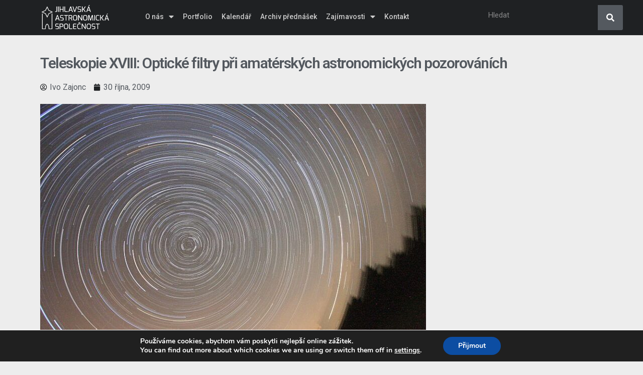

--- FILE ---
content_type: text/html; charset=UTF-8
request_url: https://www.jiast.cz/2009/10/30/teleskopie-xviii-opticke-filtry-pri-amaterskych-astronomickych-pozorovanich/
body_size: 25951
content:
<!DOCTYPE html>
<html lang="cs">
<head>
	<meta charset="UTF-8">
	<meta name="viewport" content="width=device-width, initial-scale=1.0, viewport-fit=cover" />		<title>Teleskopie XVIII: Optické filtry při amatérských astronomických pozorováních &#8211; Jihlavská astronomická společnost, z. s.</title>
<meta name='robots' content='max-image-preview:large' />
<link rel='dns-prefetch' href='//s.w.org' />
<link rel="alternate" type="application/rss+xml" title="Jihlavská astronomická společnost, z. s. &raquo; RSS zdroj" href="https://www.jiast.cz/feed/" />
<link rel="alternate" type="application/rss+xml" title="Jihlavská astronomická společnost, z. s. &raquo; RSS komentářů" href="https://www.jiast.cz/comments/feed/" />
<script type="text/javascript">
window._wpemojiSettings = {"baseUrl":"https:\/\/s.w.org\/images\/core\/emoji\/13.1.0\/72x72\/","ext":".png","svgUrl":"https:\/\/s.w.org\/images\/core\/emoji\/13.1.0\/svg\/","svgExt":".svg","source":{"concatemoji":"https:\/\/www.jiast.cz\/wp-includes\/js\/wp-emoji-release.min.js?ver=5.9.12"}};
/*! This file is auto-generated */
!function(e,a,t){var n,r,o,i=a.createElement("canvas"),p=i.getContext&&i.getContext("2d");function s(e,t){var a=String.fromCharCode;p.clearRect(0,0,i.width,i.height),p.fillText(a.apply(this,e),0,0);e=i.toDataURL();return p.clearRect(0,0,i.width,i.height),p.fillText(a.apply(this,t),0,0),e===i.toDataURL()}function c(e){var t=a.createElement("script");t.src=e,t.defer=t.type="text/javascript",a.getElementsByTagName("head")[0].appendChild(t)}for(o=Array("flag","emoji"),t.supports={everything:!0,everythingExceptFlag:!0},r=0;r<o.length;r++)t.supports[o[r]]=function(e){if(!p||!p.fillText)return!1;switch(p.textBaseline="top",p.font="600 32px Arial",e){case"flag":return s([127987,65039,8205,9895,65039],[127987,65039,8203,9895,65039])?!1:!s([55356,56826,55356,56819],[55356,56826,8203,55356,56819])&&!s([55356,57332,56128,56423,56128,56418,56128,56421,56128,56430,56128,56423,56128,56447],[55356,57332,8203,56128,56423,8203,56128,56418,8203,56128,56421,8203,56128,56430,8203,56128,56423,8203,56128,56447]);case"emoji":return!s([10084,65039,8205,55357,56613],[10084,65039,8203,55357,56613])}return!1}(o[r]),t.supports.everything=t.supports.everything&&t.supports[o[r]],"flag"!==o[r]&&(t.supports.everythingExceptFlag=t.supports.everythingExceptFlag&&t.supports[o[r]]);t.supports.everythingExceptFlag=t.supports.everythingExceptFlag&&!t.supports.flag,t.DOMReady=!1,t.readyCallback=function(){t.DOMReady=!0},t.supports.everything||(n=function(){t.readyCallback()},a.addEventListener?(a.addEventListener("DOMContentLoaded",n,!1),e.addEventListener("load",n,!1)):(e.attachEvent("onload",n),a.attachEvent("onreadystatechange",function(){"complete"===a.readyState&&t.readyCallback()})),(n=t.source||{}).concatemoji?c(n.concatemoji):n.wpemoji&&n.twemoji&&(c(n.twemoji),c(n.wpemoji)))}(window,document,window._wpemojiSettings);
</script>
<style type="text/css">
img.wp-smiley,
img.emoji {
	display: inline !important;
	border: none !important;
	box-shadow: none !important;
	height: 1em !important;
	width: 1em !important;
	margin: 0 0.07em !important;
	vertical-align: -0.1em !important;
	background: none !important;
	padding: 0 !important;
}
</style>
	<link rel='stylesheet' id='mec-select2-style-css'  href='https://www.jiast.cz/wp-content/plugins/modern-events-calendar-lite/assets/packages/select2/select2.min.css?ver=5.9.12' type='text/css' media='all' />
<link rel='stylesheet' id='mec-font-icons-css'  href='https://www.jiast.cz/wp-content/plugins/modern-events-calendar-lite/assets/css/iconfonts.css?ver=5.9.12' type='text/css' media='all' />
<link rel='stylesheet' id='mec-frontend-style-css'  href='https://www.jiast.cz/wp-content/plugins/modern-events-calendar-lite/assets/css/frontend.min.css?ver=5.12.0' type='text/css' media='all' />
<link rel='stylesheet' id='mec-tooltip-style-css'  href='https://www.jiast.cz/wp-content/plugins/modern-events-calendar-lite/assets/packages/tooltip/tooltip.css?ver=5.9.12' type='text/css' media='all' />
<link rel='stylesheet' id='mec-tooltip-shadow-style-css'  href='https://www.jiast.cz/wp-content/plugins/modern-events-calendar-lite/assets/packages/tooltip/tooltipster-sideTip-shadow.min.css?ver=5.9.12' type='text/css' media='all' />
<link rel='stylesheet' id='mec-featherlight-style-css'  href='https://www.jiast.cz/wp-content/plugins/modern-events-calendar-lite/assets/packages/featherlight/featherlight.css?ver=5.9.12' type='text/css' media='all' />
<link rel='stylesheet' id='mec-dynamic-styles-css'  href='https://www.jiast.cz/wp-content/plugins/modern-events-calendar-lite/assets/css/dyncss.css?ver=5.9.12' type='text/css' media='all' />
<style id='mec-dynamic-styles-inline-css' type='text/css'>
.mec-event-grid-minimal .mec-modal-booking-button:hover, .mec-timeline-event .mec-modal-booking-button, .mec-timetable-t2-col .mec-modal-booking-button:hover, .mec-event-container-classic .mec-modal-booking-button:hover, .mec-calendar-events-side .mec-modal-booking-button:hover, .mec-event-grid-yearly  .mec-modal-booking-button, .mec-events-agenda .mec-modal-booking-button, .mec-event-grid-simple .mec-modal-booking-button, .mec-event-list-minimal  .mec-modal-booking-button:hover, .mec-timeline-month-divider,  .mec-wrap.colorskin-custom .mec-totalcal-box .mec-totalcal-view span:hover,.mec-wrap.colorskin-custom .mec-calendar.mec-event-calendar-classic .mec-selected-day,.mec-wrap.colorskin-custom .mec-color, .mec-wrap.colorskin-custom .mec-event-sharing-wrap .mec-event-sharing > li:hover a, .mec-wrap.colorskin-custom .mec-color-hover:hover, .mec-wrap.colorskin-custom .mec-color-before *:before ,.mec-wrap.colorskin-custom .mec-widget .mec-event-grid-classic.owl-carousel .owl-nav i,.mec-wrap.colorskin-custom .mec-event-list-classic a.magicmore:hover,.mec-wrap.colorskin-custom .mec-event-grid-simple:hover .mec-event-title,.mec-wrap.colorskin-custom .mec-single-event .mec-event-meta dd.mec-events-event-categories:before,.mec-wrap.colorskin-custom .mec-single-event-date:before,.mec-wrap.colorskin-custom .mec-single-event-time:before,.mec-wrap.colorskin-custom .mec-events-meta-group.mec-events-meta-group-venue:before,.mec-wrap.colorskin-custom .mec-calendar .mec-calendar-side .mec-previous-month i,.mec-wrap.colorskin-custom .mec-calendar .mec-calendar-side .mec-next-month,.mec-wrap.colorskin-custom .mec-calendar .mec-calendar-side .mec-previous-month:hover,.mec-wrap.colorskin-custom .mec-calendar .mec-calendar-side .mec-next-month:hover,.mec-wrap.colorskin-custom .mec-calendar.mec-event-calendar-classic dt.mec-selected-day:hover,.mec-wrap.colorskin-custom .mec-infowindow-wp h5 a:hover, .colorskin-custom .mec-events-meta-group-countdown .mec-end-counts h3,.mec-calendar .mec-calendar-side .mec-next-month i,.mec-wrap .mec-totalcal-box i,.mec-calendar .mec-event-article .mec-event-title a:hover,.mec-attendees-list-details .mec-attendee-profile-link a:hover,.mec-wrap.colorskin-custom .mec-next-event-details li i, .mec-next-event-details i:before, .mec-marker-infowindow-wp .mec-marker-infowindow-count, .mec-next-event-details a,.mec-wrap.colorskin-custom .mec-events-masonry-cats a.mec-masonry-cat-selected,.lity .mec-color,.lity .mec-color-before :before,.lity .mec-color-hover:hover,.lity .mec-wrap .mec-color,.lity .mec-wrap .mec-color-before :before,.lity .mec-wrap .mec-color-hover:hover,.leaflet-popup-content .mec-color,.leaflet-popup-content .mec-color-before :before,.leaflet-popup-content .mec-color-hover:hover,.leaflet-popup-content .mec-wrap .mec-color,.leaflet-popup-content .mec-wrap .mec-color-before :before,.leaflet-popup-content .mec-wrap .mec-color-hover:hover, .mec-calendar.mec-calendar-daily .mec-calendar-d-table .mec-daily-view-day.mec-daily-view-day-active.mec-color, .mec-map-boxshow div .mec-map-view-event-detail.mec-event-detail i,.mec-map-boxshow div .mec-map-view-event-detail.mec-event-detail:hover,.mec-map-boxshow .mec-color,.mec-map-boxshow .mec-color-before :before,.mec-map-boxshow .mec-color-hover:hover,.mec-map-boxshow .mec-wrap .mec-color,.mec-map-boxshow .mec-wrap .mec-color-before :before,.mec-map-boxshow .mec-wrap .mec-color-hover:hover{color: #1f2123}.mec-skin-carousel-container .mec-event-footer-carousel-type3 .mec-modal-booking-button:hover, .mec-wrap .mec-map-lightbox-wp.mec-event-list-classic .mec-event-date,.mec-wrap.colorskin-custom .mec-event-sharing .mec-event-share:hover .event-sharing-icon,.mec-wrap.colorskin-custom .mec-event-grid-clean .mec-event-date,.mec-wrap.colorskin-custom .mec-event-list-modern .mec-event-sharing > li:hover a i,.mec-wrap.colorskin-custom .mec-event-list-modern .mec-event-sharing .mec-event-share:hover .mec-event-sharing-icon,.mec-wrap.colorskin-custom .mec-event-list-modern .mec-event-sharing li:hover a i,.mec-wrap.colorskin-custom .mec-calendar:not(.mec-event-calendar-classic) .mec-selected-day,.mec-wrap.colorskin-custom .mec-calendar .mec-selected-day:hover,.mec-wrap.colorskin-custom .mec-calendar .mec-calendar-row  dt.mec-has-event:hover,.mec-wrap.colorskin-custom .mec-calendar .mec-has-event:after, .mec-wrap.colorskin-custom .mec-bg-color, .mec-wrap.colorskin-custom .mec-bg-color-hover:hover, .colorskin-custom .mec-event-sharing-wrap:hover > li, .mec-wrap.colorskin-custom .mec-totalcal-box .mec-totalcal-view span.mec-totalcalview-selected,.mec-wrap .flip-clock-wrapper ul li a div div.inn,.mec-wrap .mec-totalcal-box .mec-totalcal-view span.mec-totalcalview-selected,.event-carousel-type1-head .mec-event-date-carousel,.mec-event-countdown-style3 .mec-event-date,#wrap .mec-wrap article.mec-event-countdown-style1,.mec-event-countdown-style1 .mec-event-countdown-part3 a.mec-event-button,.mec-wrap .mec-event-countdown-style2,.mec-map-get-direction-btn-cnt input[type="submit"],.mec-booking button,span.mec-marker-wrap,.mec-wrap.colorskin-custom .mec-timeline-events-container .mec-timeline-event-date:before{background-color: #1f2123;}.mec-skin-carousel-container .mec-event-footer-carousel-type3 .mec-modal-booking-button:hover, .mec-timeline-month-divider, .mec-wrap.colorskin-custom .mec-single-event .mec-speakers-details ul li .mec-speaker-avatar a:hover img,.mec-wrap.colorskin-custom .mec-event-list-modern .mec-event-sharing > li:hover a i,.mec-wrap.colorskin-custom .mec-event-list-modern .mec-event-sharing .mec-event-share:hover .mec-event-sharing-icon,.mec-wrap.colorskin-custom .mec-event-list-standard .mec-month-divider span:before,.mec-wrap.colorskin-custom .mec-single-event .mec-social-single:before,.mec-wrap.colorskin-custom .mec-single-event .mec-frontbox-title:before,.mec-wrap.colorskin-custom .mec-calendar .mec-calendar-events-side .mec-table-side-day, .mec-wrap.colorskin-custom .mec-border-color, .mec-wrap.colorskin-custom .mec-border-color-hover:hover, .colorskin-custom .mec-single-event .mec-frontbox-title:before, .colorskin-custom .mec-single-event .mec-events-meta-group-booking form > h4:before, .mec-wrap.colorskin-custom .mec-totalcal-box .mec-totalcal-view span.mec-totalcalview-selected,.mec-wrap .mec-totalcal-box .mec-totalcal-view span.mec-totalcalview-selected,.event-carousel-type1-head .mec-event-date-carousel:after,.mec-wrap.colorskin-custom .mec-events-masonry-cats a.mec-masonry-cat-selected, .mec-marker-infowindow-wp .mec-marker-infowindow-count, .mec-wrap.colorskin-custom .mec-events-masonry-cats a:hover{border-color: #1f2123;}.mec-wrap.colorskin-custom .mec-event-countdown-style3 .mec-event-date:after,.mec-wrap.colorskin-custom .mec-month-divider span:before{border-bottom-color:#1f2123;}.mec-wrap.colorskin-custom  article.mec-event-countdown-style1 .mec-event-countdown-part2:after{border-color: transparent transparent transparent #1f2123;}.mec-wrap.colorskin-custom .mec-box-shadow-color { box-shadow: 0 4px 22px -7px #1f2123;}.mec-timeline-event .mec-modal-booking-button, .mec-events-timeline-wrap:before, .mec-wrap.colorskin-custom .mec-timeline-event-local-time, .mec-wrap.colorskin-custom .mec-timeline-event-time ,.mec-wrap.colorskin-custom .mec-timeline-event-location { background: rgba(31,33,35,.11);}.mec-wrap.colorskin-custom .mec-timeline-events-container .mec-timeline-event-date:after { background: rgba(31,33,35,.3);}.mec-wrap.colorskin-custom h1 a:hover, .mec-wrap.colorskin-custom h2 a:hover, .mec-wrap.colorskin-custom h3 a:hover, .mec-wrap.colorskin-custom h4 a:hover, .mec-wrap.colorskin-custom h5 a:hover, .mec-wrap.colorskin-custom h6 a:hover,.entry-content .mec-wrap.colorskin-custom h1 a:hover, .entry-content .mec-wrap.colorskin-custom h2 a:hover, .entry-content .mec-wrap.colorskin-custom h3 a:hover,.entry-content  .mec-wrap.colorskin-custom h4 a:hover, .entry-content .mec-wrap.colorskin-custom h5 a:hover, .entry-content .mec-wrap.colorskin-custom h6 a:hover {color: #ea4748 !important;}
</style>
<link rel='stylesheet' id='mec-lity-style-css'  href='https://www.jiast.cz/wp-content/plugins/modern-events-calendar-lite/assets/packages/lity/lity.min.css?ver=5.9.12' type='text/css' media='all' />
<link rel='stylesheet' id='sbi_styles-css'  href='https://www.jiast.cz/wp-content/plugins/instagram-feed/css/sbi-styles.min.css?ver=6.10.0' type='text/css' media='all' />
<link rel='stylesheet' id='wp-block-library-css'  href='https://www.jiast.cz/wp-includes/css/dist/block-library/style.min.css?ver=5.9.12' type='text/css' media='all' />
<style id='global-styles-inline-css' type='text/css'>
body{--wp--preset--color--black: #000000;--wp--preset--color--cyan-bluish-gray: #abb8c3;--wp--preset--color--white: #ffffff;--wp--preset--color--pale-pink: #f78da7;--wp--preset--color--vivid-red: #cf2e2e;--wp--preset--color--luminous-vivid-orange: #ff6900;--wp--preset--color--luminous-vivid-amber: #fcb900;--wp--preset--color--light-green-cyan: #7bdcb5;--wp--preset--color--vivid-green-cyan: #00d084;--wp--preset--color--pale-cyan-blue: #8ed1fc;--wp--preset--color--vivid-cyan-blue: #0693e3;--wp--preset--color--vivid-purple: #9b51e0;--wp--preset--gradient--vivid-cyan-blue-to-vivid-purple: linear-gradient(135deg,rgba(6,147,227,1) 0%,rgb(155,81,224) 100%);--wp--preset--gradient--light-green-cyan-to-vivid-green-cyan: linear-gradient(135deg,rgb(122,220,180) 0%,rgb(0,208,130) 100%);--wp--preset--gradient--luminous-vivid-amber-to-luminous-vivid-orange: linear-gradient(135deg,rgba(252,185,0,1) 0%,rgba(255,105,0,1) 100%);--wp--preset--gradient--luminous-vivid-orange-to-vivid-red: linear-gradient(135deg,rgba(255,105,0,1) 0%,rgb(207,46,46) 100%);--wp--preset--gradient--very-light-gray-to-cyan-bluish-gray: linear-gradient(135deg,rgb(238,238,238) 0%,rgb(169,184,195) 100%);--wp--preset--gradient--cool-to-warm-spectrum: linear-gradient(135deg,rgb(74,234,220) 0%,rgb(151,120,209) 20%,rgb(207,42,186) 40%,rgb(238,44,130) 60%,rgb(251,105,98) 80%,rgb(254,248,76) 100%);--wp--preset--gradient--blush-light-purple: linear-gradient(135deg,rgb(255,206,236) 0%,rgb(152,150,240) 100%);--wp--preset--gradient--blush-bordeaux: linear-gradient(135deg,rgb(254,205,165) 0%,rgb(254,45,45) 50%,rgb(107,0,62) 100%);--wp--preset--gradient--luminous-dusk: linear-gradient(135deg,rgb(255,203,112) 0%,rgb(199,81,192) 50%,rgb(65,88,208) 100%);--wp--preset--gradient--pale-ocean: linear-gradient(135deg,rgb(255,245,203) 0%,rgb(182,227,212) 50%,rgb(51,167,181) 100%);--wp--preset--gradient--electric-grass: linear-gradient(135deg,rgb(202,248,128) 0%,rgb(113,206,126) 100%);--wp--preset--gradient--midnight: linear-gradient(135deg,rgb(2,3,129) 0%,rgb(40,116,252) 100%);--wp--preset--duotone--dark-grayscale: url('#wp-duotone-dark-grayscale');--wp--preset--duotone--grayscale: url('#wp-duotone-grayscale');--wp--preset--duotone--purple-yellow: url('#wp-duotone-purple-yellow');--wp--preset--duotone--blue-red: url('#wp-duotone-blue-red');--wp--preset--duotone--midnight: url('#wp-duotone-midnight');--wp--preset--duotone--magenta-yellow: url('#wp-duotone-magenta-yellow');--wp--preset--duotone--purple-green: url('#wp-duotone-purple-green');--wp--preset--duotone--blue-orange: url('#wp-duotone-blue-orange');--wp--preset--font-size--small: 13px;--wp--preset--font-size--medium: 20px;--wp--preset--font-size--large: 36px;--wp--preset--font-size--x-large: 42px;}.has-black-color{color: var(--wp--preset--color--black) !important;}.has-cyan-bluish-gray-color{color: var(--wp--preset--color--cyan-bluish-gray) !important;}.has-white-color{color: var(--wp--preset--color--white) !important;}.has-pale-pink-color{color: var(--wp--preset--color--pale-pink) !important;}.has-vivid-red-color{color: var(--wp--preset--color--vivid-red) !important;}.has-luminous-vivid-orange-color{color: var(--wp--preset--color--luminous-vivid-orange) !important;}.has-luminous-vivid-amber-color{color: var(--wp--preset--color--luminous-vivid-amber) !important;}.has-light-green-cyan-color{color: var(--wp--preset--color--light-green-cyan) !important;}.has-vivid-green-cyan-color{color: var(--wp--preset--color--vivid-green-cyan) !important;}.has-pale-cyan-blue-color{color: var(--wp--preset--color--pale-cyan-blue) !important;}.has-vivid-cyan-blue-color{color: var(--wp--preset--color--vivid-cyan-blue) !important;}.has-vivid-purple-color{color: var(--wp--preset--color--vivid-purple) !important;}.has-black-background-color{background-color: var(--wp--preset--color--black) !important;}.has-cyan-bluish-gray-background-color{background-color: var(--wp--preset--color--cyan-bluish-gray) !important;}.has-white-background-color{background-color: var(--wp--preset--color--white) !important;}.has-pale-pink-background-color{background-color: var(--wp--preset--color--pale-pink) !important;}.has-vivid-red-background-color{background-color: var(--wp--preset--color--vivid-red) !important;}.has-luminous-vivid-orange-background-color{background-color: var(--wp--preset--color--luminous-vivid-orange) !important;}.has-luminous-vivid-amber-background-color{background-color: var(--wp--preset--color--luminous-vivid-amber) !important;}.has-light-green-cyan-background-color{background-color: var(--wp--preset--color--light-green-cyan) !important;}.has-vivid-green-cyan-background-color{background-color: var(--wp--preset--color--vivid-green-cyan) !important;}.has-pale-cyan-blue-background-color{background-color: var(--wp--preset--color--pale-cyan-blue) !important;}.has-vivid-cyan-blue-background-color{background-color: var(--wp--preset--color--vivid-cyan-blue) !important;}.has-vivid-purple-background-color{background-color: var(--wp--preset--color--vivid-purple) !important;}.has-black-border-color{border-color: var(--wp--preset--color--black) !important;}.has-cyan-bluish-gray-border-color{border-color: var(--wp--preset--color--cyan-bluish-gray) !important;}.has-white-border-color{border-color: var(--wp--preset--color--white) !important;}.has-pale-pink-border-color{border-color: var(--wp--preset--color--pale-pink) !important;}.has-vivid-red-border-color{border-color: var(--wp--preset--color--vivid-red) !important;}.has-luminous-vivid-orange-border-color{border-color: var(--wp--preset--color--luminous-vivid-orange) !important;}.has-luminous-vivid-amber-border-color{border-color: var(--wp--preset--color--luminous-vivid-amber) !important;}.has-light-green-cyan-border-color{border-color: var(--wp--preset--color--light-green-cyan) !important;}.has-vivid-green-cyan-border-color{border-color: var(--wp--preset--color--vivid-green-cyan) !important;}.has-pale-cyan-blue-border-color{border-color: var(--wp--preset--color--pale-cyan-blue) !important;}.has-vivid-cyan-blue-border-color{border-color: var(--wp--preset--color--vivid-cyan-blue) !important;}.has-vivid-purple-border-color{border-color: var(--wp--preset--color--vivid-purple) !important;}.has-vivid-cyan-blue-to-vivid-purple-gradient-background{background: var(--wp--preset--gradient--vivid-cyan-blue-to-vivid-purple) !important;}.has-light-green-cyan-to-vivid-green-cyan-gradient-background{background: var(--wp--preset--gradient--light-green-cyan-to-vivid-green-cyan) !important;}.has-luminous-vivid-amber-to-luminous-vivid-orange-gradient-background{background: var(--wp--preset--gradient--luminous-vivid-amber-to-luminous-vivid-orange) !important;}.has-luminous-vivid-orange-to-vivid-red-gradient-background{background: var(--wp--preset--gradient--luminous-vivid-orange-to-vivid-red) !important;}.has-very-light-gray-to-cyan-bluish-gray-gradient-background{background: var(--wp--preset--gradient--very-light-gray-to-cyan-bluish-gray) !important;}.has-cool-to-warm-spectrum-gradient-background{background: var(--wp--preset--gradient--cool-to-warm-spectrum) !important;}.has-blush-light-purple-gradient-background{background: var(--wp--preset--gradient--blush-light-purple) !important;}.has-blush-bordeaux-gradient-background{background: var(--wp--preset--gradient--blush-bordeaux) !important;}.has-luminous-dusk-gradient-background{background: var(--wp--preset--gradient--luminous-dusk) !important;}.has-pale-ocean-gradient-background{background: var(--wp--preset--gradient--pale-ocean) !important;}.has-electric-grass-gradient-background{background: var(--wp--preset--gradient--electric-grass) !important;}.has-midnight-gradient-background{background: var(--wp--preset--gradient--midnight) !important;}.has-small-font-size{font-size: var(--wp--preset--font-size--small) !important;}.has-medium-font-size{font-size: var(--wp--preset--font-size--medium) !important;}.has-large-font-size{font-size: var(--wp--preset--font-size--large) !important;}.has-x-large-font-size{font-size: var(--wp--preset--font-size--x-large) !important;}
</style>
<link rel='stylesheet' id='ci-google-font-css'  href='//fonts.googleapis.com/css?family=Montserrat%3A400%2C700&#038;ver=5.9.12' type='text/css' media='all' />
<link rel='stylesheet' id='ci-base-css'  href='https://www.jiast.cz/wp-content/themes/truenorth/css/base.css?ver=2.0' type='text/css' media='all' />
<link rel='stylesheet' id='truenorth-common-css'  href='https://www.jiast.cz/wp-content/themes/truenorth/common/css/global.css?ver=2.0' type='text/css' media='all' />
<link rel='stylesheet' id='flexslider-css'  href='https://www.jiast.cz/wp-content/themes/truenorth/css/flexslider.css?ver=2.5.0' type='text/css' media='all' />
<link rel='stylesheet' id='mmenu-css'  href='https://www.jiast.cz/wp-content/themes/truenorth/css/mmenu.css?ver=5.2.0' type='text/css' media='all' />
<link rel='stylesheet' id='font-awesome-5-css'  href='https://www.jiast.cz/wp-content/themes/truenorth/assets/fontawesome/css/all.min.css?ver=5.7.2' type='text/css' media='all' />
<link rel='stylesheet' id='magnific-css'  href='https://www.jiast.cz/wp-content/themes/truenorth/css/magnific.css?ver=1.0.0' type='text/css' media='all' />
<link rel='stylesheet' id='ci-style-css'  href='https://www.jiast.cz/wp-content/themes/truenorth/style.css?ver=2.0' type='text/css' media='all' />
<style id='ci-style-inline-css' type='text/css'>
								a:hover,
				a:focus,
				.navigation > li ul a:hover,
				.entry .entry-meta dd a  {
					color: #ea4748;
				}

				blockquote,
				.btn,
				.comment-reply-link,
				input[type="button"],
				input[type="submit"],
				input[type="reset"],
				button,
				.entry .read-more a,
				.portfolio-filters li a:hover,
				.portfolio-filters li a.selected,
				#paging a:hover,
				#paging .current {
					background-color: #ea4748;
				}
								body,
				.twitter-time,
				.widget_meta li a,
				.widget_pages li a,
				.widget_categories li a,
				.widget_archive li a,
				.widget_nav_menu li a,
				.widget_product_categories li a,
				.comment-author a,
				.comment-author a:hover,
				.comment-metadata a,
				.comment-metadata a:hover {
					color: #000000;
				}

				.form-allowed-tags,
				.comment-notes {
					color: rgba( #000000, 0.8 );
				}
								h1, h2, h3, h4, h5, h6 {
					color: #666666;
				}
								.nav-hold {
					background-color: #1f2123;
				}
				
.hero { background-color: #CCCCCC;  }

</style>
<link rel='stylesheet' id='elementor-icons-css'  href='https://www.jiast.cz/wp-content/plugins/elementor/assets/lib/eicons/css/elementor-icons.min.css?ver=5.9.1' type='text/css' media='all' />
<link rel='stylesheet' id='elementor-animations-css'  href='https://www.jiast.cz/wp-content/plugins/elementor/assets/lib/animations/animations.min.css?ver=3.0.9' type='text/css' media='all' />
<link rel='stylesheet' id='elementor-frontend-legacy-css'  href='https://www.jiast.cz/wp-content/plugins/elementor/assets/css/frontend-legacy.min.css?ver=3.0.9' type='text/css' media='all' />
<link rel='stylesheet' id='elementor-frontend-css'  href='https://www.jiast.cz/wp-content/plugins/elementor/assets/css/frontend.min.css?ver=3.0.9' type='text/css' media='all' />
<link rel='stylesheet' id='elementor-post-16734-css'  href='https://www.jiast.cz/wp-content/uploads/elementor/css/post-16734.css?ver=1728819251' type='text/css' media='all' />
<link rel='stylesheet' id='elementor-pro-css'  href='https://www.jiast.cz/wp-content/plugins/elementor-pro/assets/css/frontend.min.css?ver=3.0.4' type='text/css' media='all' />
<link rel='stylesheet' id='elementor-global-css'  href='https://www.jiast.cz/wp-content/uploads/elementor/css/global.css?ver=1728819251' type='text/css' media='all' />
<link rel='stylesheet' id='elementor-post-16746-css'  href='https://www.jiast.cz/wp-content/uploads/elementor/css/post-16746.css?ver=1728819251' type='text/css' media='all' />
<link rel='stylesheet' id='elementor-post-16719-css'  href='https://www.jiast.cz/wp-content/uploads/elementor/css/post-16719.css?ver=1728819251' type='text/css' media='all' />
<link rel='stylesheet' id='elementor-post-16682-css'  href='https://www.jiast.cz/wp-content/uploads/elementor/css/post-16682.css?ver=1728819704' type='text/css' media='all' />
<link rel='stylesheet' id='moove_gdpr_frontend-css'  href='https://www.jiast.cz/wp-content/plugins/gdpr-cookie-compliance/dist/styles/gdpr-main.css?ver=5.0.5' type='text/css' media='all' />
<style id='moove_gdpr_frontend-inline-css' type='text/css'>
#moove_gdpr_cookie_modal,#moove_gdpr_cookie_info_bar,.gdpr_cookie_settings_shortcode_content{font-family:&#039;Nunito&#039;,sans-serif}#moove_gdpr_save_popup_settings_button{background-color:#373737;color:#fff}#moove_gdpr_save_popup_settings_button:hover{background-color:#000}#moove_gdpr_cookie_info_bar .moove-gdpr-info-bar-container .moove-gdpr-info-bar-content a.mgbutton,#moove_gdpr_cookie_info_bar .moove-gdpr-info-bar-container .moove-gdpr-info-bar-content button.mgbutton{background-color:#0C4DA2}#moove_gdpr_cookie_modal .moove-gdpr-modal-content .moove-gdpr-modal-footer-content .moove-gdpr-button-holder a.mgbutton,#moove_gdpr_cookie_modal .moove-gdpr-modal-content .moove-gdpr-modal-footer-content .moove-gdpr-button-holder button.mgbutton,.gdpr_cookie_settings_shortcode_content .gdpr-shr-button.button-green{background-color:#0C4DA2;border-color:#0C4DA2}#moove_gdpr_cookie_modal .moove-gdpr-modal-content .moove-gdpr-modal-footer-content .moove-gdpr-button-holder a.mgbutton:hover,#moove_gdpr_cookie_modal .moove-gdpr-modal-content .moove-gdpr-modal-footer-content .moove-gdpr-button-holder button.mgbutton:hover,.gdpr_cookie_settings_shortcode_content .gdpr-shr-button.button-green:hover{background-color:#fff;color:#0C4DA2}#moove_gdpr_cookie_modal .moove-gdpr-modal-content .moove-gdpr-modal-close i,#moove_gdpr_cookie_modal .moove-gdpr-modal-content .moove-gdpr-modal-close span.gdpr-icon{background-color:#0C4DA2;border:1px solid #0C4DA2}#moove_gdpr_cookie_info_bar span.change-settings-button.focus-g,#moove_gdpr_cookie_info_bar span.change-settings-button:focus,#moove_gdpr_cookie_info_bar button.change-settings-button.focus-g,#moove_gdpr_cookie_info_bar button.change-settings-button:focus{-webkit-box-shadow:0 0 1px 3px #0C4DA2;-moz-box-shadow:0 0 1px 3px #0C4DA2;box-shadow:0 0 1px 3px #0C4DA2}#moove_gdpr_cookie_modal .moove-gdpr-modal-content .moove-gdpr-modal-close i:hover,#moove_gdpr_cookie_modal .moove-gdpr-modal-content .moove-gdpr-modal-close span.gdpr-icon:hover,#moove_gdpr_cookie_info_bar span[data-href]>u.change-settings-button{color:#0C4DA2}#moove_gdpr_cookie_modal .moove-gdpr-modal-content .moove-gdpr-modal-left-content #moove-gdpr-menu li.menu-item-selected a span.gdpr-icon,#moove_gdpr_cookie_modal .moove-gdpr-modal-content .moove-gdpr-modal-left-content #moove-gdpr-menu li.menu-item-selected button span.gdpr-icon{color:inherit}#moove_gdpr_cookie_modal .moove-gdpr-modal-content .moove-gdpr-modal-left-content #moove-gdpr-menu li a span.gdpr-icon,#moove_gdpr_cookie_modal .moove-gdpr-modal-content .moove-gdpr-modal-left-content #moove-gdpr-menu li button span.gdpr-icon{color:inherit}#moove_gdpr_cookie_modal .gdpr-acc-link{line-height:0;font-size:0;color:transparent;position:absolute}#moove_gdpr_cookie_modal .moove-gdpr-modal-content .moove-gdpr-modal-close:hover i,#moove_gdpr_cookie_modal .moove-gdpr-modal-content .moove-gdpr-modal-left-content #moove-gdpr-menu li a,#moove_gdpr_cookie_modal .moove-gdpr-modal-content .moove-gdpr-modal-left-content #moove-gdpr-menu li button,#moove_gdpr_cookie_modal .moove-gdpr-modal-content .moove-gdpr-modal-left-content #moove-gdpr-menu li button i,#moove_gdpr_cookie_modal .moove-gdpr-modal-content .moove-gdpr-modal-left-content #moove-gdpr-menu li a i,#moove_gdpr_cookie_modal .moove-gdpr-modal-content .moove-gdpr-tab-main .moove-gdpr-tab-main-content a:hover,#moove_gdpr_cookie_info_bar.moove-gdpr-dark-scheme .moove-gdpr-info-bar-container .moove-gdpr-info-bar-content a.mgbutton:hover,#moove_gdpr_cookie_info_bar.moove-gdpr-dark-scheme .moove-gdpr-info-bar-container .moove-gdpr-info-bar-content button.mgbutton:hover,#moove_gdpr_cookie_info_bar.moove-gdpr-dark-scheme .moove-gdpr-info-bar-container .moove-gdpr-info-bar-content a:hover,#moove_gdpr_cookie_info_bar.moove-gdpr-dark-scheme .moove-gdpr-info-bar-container .moove-gdpr-info-bar-content button:hover,#moove_gdpr_cookie_info_bar.moove-gdpr-dark-scheme .moove-gdpr-info-bar-container .moove-gdpr-info-bar-content span.change-settings-button:hover,#moove_gdpr_cookie_info_bar.moove-gdpr-dark-scheme .moove-gdpr-info-bar-container .moove-gdpr-info-bar-content button.change-settings-button:hover,#moove_gdpr_cookie_info_bar.moove-gdpr-dark-scheme .moove-gdpr-info-bar-container .moove-gdpr-info-bar-content u.change-settings-button:hover,#moove_gdpr_cookie_info_bar span[data-href]>u.change-settings-button,#moove_gdpr_cookie_info_bar.moove-gdpr-dark-scheme .moove-gdpr-info-bar-container .moove-gdpr-info-bar-content a.mgbutton.focus-g,#moove_gdpr_cookie_info_bar.moove-gdpr-dark-scheme .moove-gdpr-info-bar-container .moove-gdpr-info-bar-content button.mgbutton.focus-g,#moove_gdpr_cookie_info_bar.moove-gdpr-dark-scheme .moove-gdpr-info-bar-container .moove-gdpr-info-bar-content a.focus-g,#moove_gdpr_cookie_info_bar.moove-gdpr-dark-scheme .moove-gdpr-info-bar-container .moove-gdpr-info-bar-content button.focus-g,#moove_gdpr_cookie_info_bar.moove-gdpr-dark-scheme .moove-gdpr-info-bar-container .moove-gdpr-info-bar-content a.mgbutton:focus,#moove_gdpr_cookie_info_bar.moove-gdpr-dark-scheme .moove-gdpr-info-bar-container .moove-gdpr-info-bar-content button.mgbutton:focus,#moove_gdpr_cookie_info_bar.moove-gdpr-dark-scheme .moove-gdpr-info-bar-container .moove-gdpr-info-bar-content a:focus,#moove_gdpr_cookie_info_bar.moove-gdpr-dark-scheme .moove-gdpr-info-bar-container .moove-gdpr-info-bar-content button:focus,#moove_gdpr_cookie_info_bar.moove-gdpr-dark-scheme .moove-gdpr-info-bar-container .moove-gdpr-info-bar-content span.change-settings-button.focus-g,span.change-settings-button:focus,button.change-settings-button.focus-g,button.change-settings-button:focus,#moove_gdpr_cookie_info_bar.moove-gdpr-dark-scheme .moove-gdpr-info-bar-container .moove-gdpr-info-bar-content u.change-settings-button.focus-g,#moove_gdpr_cookie_info_bar.moove-gdpr-dark-scheme .moove-gdpr-info-bar-container .moove-gdpr-info-bar-content u.change-settings-button:focus{color:#0C4DA2}#moove_gdpr_cookie_modal .moove-gdpr-branding.focus-g span,#moove_gdpr_cookie_modal .moove-gdpr-modal-content .moove-gdpr-tab-main a.focus-g{color:#0C4DA2}#moove_gdpr_cookie_modal.gdpr_lightbox-hide{display:none}
</style>
<link rel='stylesheet' id='google-fonts-1-css'  href='https://fonts.googleapis.com/css?family=Roboto%3A100%2C100italic%2C200%2C200italic%2C300%2C300italic%2C400%2C400italic%2C500%2C500italic%2C600%2C600italic%2C700%2C700italic%2C800%2C800italic%2C900%2C900italic%7CRoboto+Slab%3A100%2C100italic%2C200%2C200italic%2C300%2C300italic%2C400%2C400italic%2C500%2C500italic%2C600%2C600italic%2C700%2C700italic%2C800%2C800italic%2C900%2C900italic&#038;subset=latin-ext&#038;ver=5.9.12' type='text/css' media='all' />
<link rel='stylesheet' id='elementor-icons-shared-0-css'  href='https://www.jiast.cz/wp-content/plugins/elementor/assets/lib/font-awesome/css/fontawesome.min.css?ver=5.12.0' type='text/css' media='all' />
<link rel='stylesheet' id='elementor-icons-fa-brands-css'  href='https://www.jiast.cz/wp-content/plugins/elementor/assets/lib/font-awesome/css/brands.min.css?ver=5.12.0' type='text/css' media='all' />
<script type='text/javascript' src='https://www.jiast.cz/wp-includes/js/jquery/jquery.min.js?ver=3.6.0' id='jquery-core-js'></script>
<script type='text/javascript' src='https://www.jiast.cz/wp-includes/js/jquery/jquery-migrate.min.js?ver=3.3.2' id='jquery-migrate-js'></script>
<script type='text/javascript' src='https://www.jiast.cz/wp-content/plugins/modern-events-calendar-lite/assets/js/jquery.typewatch.js?ver=5.9.12' id='mec-typekit-script-js'></script>
<script type='text/javascript' src='https://www.jiast.cz/wp-content/plugins/modern-events-calendar-lite/assets/packages/featherlight/featherlight.js?ver=5.9.12' id='mec-featherlight-script-js'></script>
<script type='text/javascript' src='https://www.jiast.cz/wp-content/plugins/modern-events-calendar-lite/assets/packages/select2/select2.full.min.js?ver=5.9.12' id='mec-select2-script-js'></script>
<script type='text/javascript' id='mec-frontend-script-js-extra'>
/* <![CDATA[ */
var mecdata = {"day":"den","days":"dny","hour":"hodina","hours":"hodiny","minute":"minuta","minutes":"minuty","second":"vte\u0159ina","seconds":"vte\u0159iny","elementor_edit_mode":"no","recapcha_key":"","ajax_url":"https:\/\/www.jiast.cz\/wp-admin\/admin-ajax.php","fes_nonce":"6100179769","current_year":"2026","current_month":"01","datepicker_format":"dd.mm.yy&d.m.Y"};
/* ]]> */
</script>
<script type='text/javascript' src='https://www.jiast.cz/wp-content/plugins/modern-events-calendar-lite/assets/js/frontend.js?ver=5.12.0' id='mec-frontend-script-js'></script>
<script type='text/javascript' src='https://www.jiast.cz/wp-content/plugins/modern-events-calendar-lite/assets/packages/tooltip/tooltip.js?ver=5.9.12' id='mec-tooltip-script-js'></script>
<script type='text/javascript' src='https://www.jiast.cz/wp-content/plugins/modern-events-calendar-lite/assets/js/events.js?ver=5.12.0' id='mec-events-script-js'></script>
<script type='text/javascript' src='https://www.jiast.cz/wp-content/plugins/modern-events-calendar-lite/assets/packages/lity/lity.min.js?ver=5.9.12' id='mec-lity-script-js'></script>
<script type='text/javascript' src='https://www.jiast.cz/wp-content/plugins/modern-events-calendar-lite/assets/packages/colorbrightness/colorbrightness.min.js?ver=5.9.12' id='mec-colorbrightness-script-js'></script>
<script type='text/javascript' src='https://www.jiast.cz/wp-content/plugins/modern-events-calendar-lite/assets/packages/owl-carousel/owl.carousel.min.js?ver=5.9.12' id='mec-owl-carousel-script-js'></script>
<link rel="https://api.w.org/" href="https://www.jiast.cz/wp-json/" /><link rel="alternate" type="application/json" href="https://www.jiast.cz/wp-json/wp/v2/posts/1864" /><link rel="EditURI" type="application/rsd+xml" title="RSD" href="https://www.jiast.cz/xmlrpc.php?rsd" />
<link rel="wlwmanifest" type="application/wlwmanifest+xml" href="https://www.jiast.cz/wp-includes/wlwmanifest.xml" /> 
<meta name="generator" content="WordPress 5.9.12" />
<link rel="canonical" href="https://www.jiast.cz/2009/10/30/teleskopie-xviii-opticke-filtry-pri-amaterskych-astronomickych-pozorovanich/" />
<link rel='shortlink' href='https://www.jiast.cz/?p=1864' />
<link rel="alternate" type="application/json+oembed" href="https://www.jiast.cz/wp-json/oembed/1.0/embed?url=https%3A%2F%2Fwww.jiast.cz%2F2009%2F10%2F30%2Fteleskopie-xviii-opticke-filtry-pri-amaterskych-astronomickych-pozorovanich%2F" />
<link rel="alternate" type="text/xml+oembed" href="https://www.jiast.cz/wp-json/oembed/1.0/embed?url=https%3A%2F%2Fwww.jiast.cz%2F2009%2F10%2F30%2Fteleskopie-xviii-opticke-filtry-pri-amaterskych-astronomickych-pozorovanich%2F&#038;format=xml" />
<link rel="pingback" href="https://www.jiast.cz/xmlrpc.php" /><style type="text/css" id="custom-background-css">
body.custom-background { background-color: #ededed; }
</style>
	<link rel="icon" href="https://www.jiast.cz/wp-content/uploads/2020/10/cropped-jiast-1-32x32.jpg" sizes="32x32" />
<link rel="icon" href="https://www.jiast.cz/wp-content/uploads/2020/10/cropped-jiast-1-192x192.jpg" sizes="192x192" />
<link rel="apple-touch-icon" href="https://www.jiast.cz/wp-content/uploads/2020/10/cropped-jiast-1-180x180.jpg" />
<meta name="msapplication-TileImage" content="https://www.jiast.cz/wp-content/uploads/2020/10/cropped-jiast-1-270x270.jpg" />
		<style type="text/css" id="wp-custom-css">
			.pp-instagram-feed-title-wrap {
	border-radius: 10px;
    -webkit-box-shadow: 5px 5px 5px 0px rgba(0,0,0,0.75);
    -moz-box-shadow: 5px 5px 5px 0px rgba(0,0,0,0.75);
    box-shadow: 5px 5px 5px 0px rgba(0,0,0,0.75);
	
}

p > a, .entry-content a, .builder-content a {
	color: ##1f2123;
}


.entry-meta {
display: none;
}

.entry  {
	margin-right:30px;
	margin-left: 30px;
}
		</style>
		<style type="text/css">.event-color {
display:none;
}</style></head>
<body data-rsssl=1 class="post-template-default single single-post postid-1864 single-format-standard custom-background inner ci-truenorth ci-truenorth-2-0 elementor-default elementor-template-full-width elementor-kit-16734 elementor-page-16682">

		<div data-elementor-type="header" data-elementor-id="16746" class="elementor elementor-16746 elementor-location-header" data-elementor-settings="[]">
		<div class="elementor-section-wrap">
					<section class="elementor-section elementor-top-section elementor-element elementor-element-56f4bf2 elementor-section-boxed elementor-section-height-default elementor-section-height-default" data-id="56f4bf2" data-element_type="section" data-settings="{&quot;background_background&quot;:&quot;classic&quot;}">
						<div class="elementor-container elementor-column-gap-default">
							<div class="elementor-row">
					<div class="elementor-column elementor-col-25 elementor-top-column elementor-element elementor-element-4810db8" data-id="4810db8" data-element_type="column">
			<div class="elementor-column-wrap elementor-element-populated">
							<div class="elementor-widget-wrap">
						<div class="elementor-element elementor-element-a404382 elementor-widget elementor-widget-html" data-id="a404382" data-element_type="widget" data-widget_type="html.default">
				<div class="elementor-widget-container">
				<!-- Global site tag (gtag.js) - Google Analytics -->
	<script async src="https://www.googletagmanager.com/gtag/js?id=G-56ETTD5P6X"></script>
	<script>
	  window.dataLayer = window.dataLayer || [];
	  function gtag(){dataLayer.push(arguments);}
	  gtag('js', new Date());

	  gtag('config', 'G-56ETTD5P6X');
	</script>		</div>
				</div>
				<div class="elementor-element elementor-element-f1a2075 elementor-widget elementor-widget-image" data-id="f1a2075" data-element_type="widget" data-widget_type="image.default">
				<div class="elementor-widget-container">
					<div class="elementor-image">
											<a href="https://www.jiast.cz">
							<img width="437" height="158" src="https://www.jiast.cz/wp-content/uploads/2020/10/2_male.png" class="attachment-large size-large" alt="" loading="lazy" srcset="https://www.jiast.cz/wp-content/uploads/2020/10/2_male.png 437w, https://www.jiast.cz/wp-content/uploads/2020/10/2_male-300x108.png 300w" sizes="(max-width: 437px) 100vw, 437px" />								</a>
											</div>
				</div>
				</div>
						</div>
					</div>
		</div>
				<div class="elementor-column elementor-col-50 elementor-top-column elementor-element elementor-element-8156fb3" data-id="8156fb3" data-element_type="column">
			<div class="elementor-column-wrap elementor-element-populated">
							<div class="elementor-widget-wrap">
						<div class="elementor-element elementor-element-67d6782 elementor-nav-menu--indicator-classic elementor-nav-menu--dropdown-tablet elementor-nav-menu__text-align-aside elementor-nav-menu--toggle elementor-nav-menu--burger elementor-widget elementor-widget-nav-menu" data-id="67d6782" data-element_type="widget" data-settings="{&quot;layout&quot;:&quot;horizontal&quot;,&quot;toggle&quot;:&quot;burger&quot;}" data-widget_type="nav-menu.default">
				<div class="elementor-widget-container">
						<nav role="navigation" class="elementor-nav-menu--main elementor-nav-menu__container elementor-nav-menu--layout-horizontal e--pointer-underline e--animation-fade"><ul id="menu-1-67d6782" class="elementor-nav-menu"><li class="menu-item menu-item-type-post_type menu-item-object-page menu-item-has-children menu-item-14864"><a href="https://www.jiast.cz/o-nas/" class="elementor-item">O nás</a>
<ul class="sub-menu elementor-nav-menu--dropdown">
	<li class="menu-item menu-item-type-post_type menu-item-object-page menu-item-14984"><a href="https://www.jiast.cz/o-nas/stanovy/" class="elementor-sub-item">Stanovy</a></li>
</ul>
</li>
<li class="menu-item menu-item-type-post_type menu-item-object-page menu-item-16709"><a href="https://www.jiast.cz/portfolio/" class="elementor-item">Portfolio</a></li>
<li class="menu-item menu-item-type-custom menu-item-object-custom menu-item-16840"><a href="https://www.jiast.cz/events/" class="elementor-item">Kalendář</a></li>
<li class="menu-item menu-item-type-post_type menu-item-object-page menu-item-17914"><a href="https://www.jiast.cz/archiv-prednasek/" class="elementor-item">Archiv přednášek</a></li>
<li class="menu-item menu-item-type-post_type menu-item-object-page menu-item-has-children menu-item-14934"><a href="https://www.jiast.cz/zajimavosti/" class="elementor-item">Zajímavosti</a>
<ul class="sub-menu elementor-nav-menu--dropdown">
	<li class="menu-item menu-item-type-post_type menu-item-object-page menu-item-14868"><a href="https://www.jiast.cz/zajimavosti/planetka-zajonc/" class="elementor-sub-item">Planetka Zajonc</a></li>
	<li class="menu-item menu-item-type-post_type menu-item-object-page menu-item-14945"><a href="https://www.jiast.cz/zajimavosti/teleskopie/" class="elementor-sub-item">Teleskopie</a></li>
</ul>
</li>
<li class="menu-item menu-item-type-post_type menu-item-object-page menu-item-14876"><a href="https://www.jiast.cz/kontakt/" class="elementor-item">Kontakt</a></li>
</ul></nav>
					<div class="elementor-menu-toggle" role="button" tabindex="0" aria-label="Menu Toggle" aria-expanded="false">
			<i class="eicon-menu-bar" aria-hidden="true"></i>
			<span class="elementor-screen-only">Menu</span>
		</div>
			<nav class="elementor-nav-menu--dropdown elementor-nav-menu__container" role="navigation" aria-hidden="true"><ul id="menu-2-67d6782" class="elementor-nav-menu"><li class="menu-item menu-item-type-post_type menu-item-object-page menu-item-has-children menu-item-14864"><a href="https://www.jiast.cz/o-nas/" class="elementor-item">O nás</a>
<ul class="sub-menu elementor-nav-menu--dropdown">
	<li class="menu-item menu-item-type-post_type menu-item-object-page menu-item-14984"><a href="https://www.jiast.cz/o-nas/stanovy/" class="elementor-sub-item">Stanovy</a></li>
</ul>
</li>
<li class="menu-item menu-item-type-post_type menu-item-object-page menu-item-16709"><a href="https://www.jiast.cz/portfolio/" class="elementor-item">Portfolio</a></li>
<li class="menu-item menu-item-type-custom menu-item-object-custom menu-item-16840"><a href="https://www.jiast.cz/events/" class="elementor-item">Kalendář</a></li>
<li class="menu-item menu-item-type-post_type menu-item-object-page menu-item-17914"><a href="https://www.jiast.cz/archiv-prednasek/" class="elementor-item">Archiv přednášek</a></li>
<li class="menu-item menu-item-type-post_type menu-item-object-page menu-item-has-children menu-item-14934"><a href="https://www.jiast.cz/zajimavosti/" class="elementor-item">Zajímavosti</a>
<ul class="sub-menu elementor-nav-menu--dropdown">
	<li class="menu-item menu-item-type-post_type menu-item-object-page menu-item-14868"><a href="https://www.jiast.cz/zajimavosti/planetka-zajonc/" class="elementor-sub-item">Planetka Zajonc</a></li>
	<li class="menu-item menu-item-type-post_type menu-item-object-page menu-item-14945"><a href="https://www.jiast.cz/zajimavosti/teleskopie/" class="elementor-sub-item">Teleskopie</a></li>
</ul>
</li>
<li class="menu-item menu-item-type-post_type menu-item-object-page menu-item-14876"><a href="https://www.jiast.cz/kontakt/" class="elementor-item">Kontakt</a></li>
</ul></nav>
				</div>
				</div>
						</div>
					</div>
		</div>
				<div class="elementor-column elementor-col-25 elementor-top-column elementor-element elementor-element-f2f23c7" data-id="f2f23c7" data-element_type="column">
			<div class="elementor-column-wrap elementor-element-populated">
							<div class="elementor-widget-wrap">
						<div class="elementor-element elementor-element-bb894db elementor-search-form--skin-classic elementor-search-form--button-type-icon elementor-search-form--icon-search elementor-widget elementor-widget-search-form" data-id="bb894db" data-element_type="widget" data-settings="{&quot;skin&quot;:&quot;classic&quot;}" data-widget_type="search-form.default">
				<div class="elementor-widget-container">
					<form class="elementor-search-form" role="search" action="https://www.jiast.cz" method="get">
									<div class="elementor-search-form__container">
								<input placeholder="Hledat" class="elementor-search-form__input" type="search" name="s" title="Search" value="">
													<button class="elementor-search-form__submit" type="submit" title="Search" aria-label="Search">
													<i class="fa fa-search" aria-hidden="true"></i>
							<span class="elementor-screen-only">Search</span>
											</button>
											</div>
		</form>
				</div>
				</div>
						</div>
					</div>
		</div>
								</div>
					</div>
		</section>
				</div>
		</div>
				<div data-elementor-type="single-post" data-elementor-id="16682" class="elementor elementor-16682 elementor-location-single post-1864 post type-post status-publish format-standard has-post-thumbnail hentry category-teleskopie tag-dalekohled" data-elementor-settings="[]">
		<div class="elementor-section-wrap">
					<section class="elementor-section elementor-top-section elementor-element elementor-element-596ccd5 elementor-section-boxed elementor-section-height-default elementor-section-height-default" data-id="596ccd5" data-element_type="section">
						<div class="elementor-container elementor-column-gap-default">
							<div class="elementor-row">
					<div class="elementor-column elementor-col-100 elementor-top-column elementor-element elementor-element-35f771d" data-id="35f771d" data-element_type="column">
			<div class="elementor-column-wrap elementor-element-populated">
							<div class="elementor-widget-wrap">
						<div class="elementor-element elementor-element-949597f elementor-widget elementor-widget-theme-post-title elementor-page-title elementor-widget-heading" data-id="949597f" data-element_type="widget" data-widget_type="theme-post-title.default">
				<div class="elementor-widget-container">
			<h1 class="elementor-heading-title elementor-size-default">Teleskopie XVIII: Optické filtry při amatérských astronomických pozorováních</h1>		</div>
				</div>
				<div class="elementor-element elementor-element-4b3062b elementor-widget elementor-widget-post-info" data-id="4b3062b" data-element_type="widget" data-widget_type="post-info.default">
				<div class="elementor-widget-container">
					<ul class="elementor-inline-items elementor-icon-list-items elementor-post-info">
					<li class="elementor-icon-list-item elementor-repeater-item-6224a44 elementor-inline-item" itemprop="author">
						<a href="https://www.jiast.cz/author/zajonc/">
											<span class="elementor-icon-list-icon">
								<i aria-hidden="true" class="far fa-user-circle"></i>							</span>
									<span class="elementor-icon-list-text elementor-post-info__item elementor-post-info__item--type-author">
										Ivo Zajonc					</span>
									</a>
				</li>
				<li class="elementor-icon-list-item elementor-repeater-item-247fb81 elementor-inline-item" itemprop="datePublished">
						<a href="https://www.jiast.cz/2009/10/30/">
											<span class="elementor-icon-list-icon">
								<i aria-hidden="true" class="fas fa-calendar"></i>							</span>
									<span class="elementor-icon-list-text elementor-post-info__item elementor-post-info__item--type-date">
										30 října, 2009					</span>
									</a>
				</li>
				</ul>
				</div>
				</div>
						</div>
					</div>
		</div>
								</div>
					</div>
		</section>
				<section class="elementor-section elementor-top-section elementor-element elementor-element-72a053a elementor-section-boxed elementor-section-height-default elementor-section-height-default" data-id="72a053a" data-element_type="section">
						<div class="elementor-container elementor-column-gap-default">
							<div class="elementor-row">
					<div class="elementor-column elementor-col-100 elementor-top-column elementor-element elementor-element-5b7d517" data-id="5b7d517" data-element_type="column">
			<div class="elementor-column-wrap elementor-element-populated">
							<div class="elementor-widget-wrap">
						<div class="elementor-element elementor-element-1e90366 elementor-widget elementor-widget-theme-post-featured-image elementor-widget-image" data-id="1e90366" data-element_type="widget" data-widget_type="theme-post-featured-image.default">
				<div class="elementor-widget-container">
					<div class="elementor-image">
										<img width="768" height="512" src="https://www.jiast.cz/wp-content/uploads/2008/01/teleskopie-2-768x512.jpg" class="attachment-medium_large size-medium_large" alt="" loading="lazy" srcset="https://www.jiast.cz/wp-content/uploads/2008/01/teleskopie-2-768x512.jpg 768w, https://www.jiast.cz/wp-content/uploads/2008/01/teleskopie-2-300x200.jpg 300w, https://www.jiast.cz/wp-content/uploads/2008/01/teleskopie-2-391x260.jpg 391w, https://www.jiast.cz/wp-content/uploads/2008/01/teleskopie-2.jpg 800w" sizes="(max-width: 768px) 100vw, 768px" />											</div>
				</div>
				</div>
						</div>
					</div>
		</div>
								</div>
					</div>
		</section>
				<section class="elementor-section elementor-top-section elementor-element elementor-element-9339e58 elementor-section-boxed elementor-section-height-default elementor-section-height-default" data-id="9339e58" data-element_type="section">
						<div class="elementor-container elementor-column-gap-default">
							<div class="elementor-row">
					<div class="elementor-column elementor-col-100 elementor-top-column elementor-element elementor-element-65e5be8" data-id="65e5be8" data-element_type="column">
			<div class="elementor-column-wrap elementor-element-populated">
							<div class="elementor-widget-wrap">
						<div class="elementor-element elementor-element-ec00ee3 elementor-widget elementor-widget-theme-post-content" data-id="ec00ee3" data-element_type="widget" data-widget_type="theme-post-content.default">
				<div class="elementor-widget-container">
			<p>Optickým filtrem nazýváme optické prostředí, které propouští určitou oblast spektra světelných vln a zadržuje jiné spektrální oblasti. Kromě tohoto typu optických filtrů poznáme ještě tzv. neutrální filtry, které zeslabují intenzitu propouštěného světla víceméně rovnoměrně ve všech spektrálních oblastech.</p>
<p>Sítnice normálního oka reaguje na světelné paprsky různé vlnové délky, mezi 400 nm a 800 nm vnímáním charakteristických barev, přičemž mezi 650 a 800 nm nevnímáme už barevný tón, ale jen rozdíly v intenzitě světla.<br />
Změny ve složení světla, které prošlo filtrem, jsou způsobeny rozptylem, absorpcí, polarizací nebo interferencí. Přitom dochází i k částečnémuodrazu světla od povrchu filtru v závislosti na kvalitě povrchu a úhlu, pod kterým světlo na filtr dopadá. Pro každý filtr jsou tedy charakteristické jeho následující vlastnosti:</p>
<ol>
<li>Propustnost (T) udává míru propustnosti světla jednotlivých vlnových délek viditelné, ultrafialové a infračervené oblasti.</li>
<li>Pohlcování = absorpce (A) udává poměrnou část světla v jednotlivých vlnových délkách, které se filtrem zadrží.</li>
<li>Odrazivost (R) je část dopadajícího světla, které se na filtru odrazí.</li>
<li>Rozptylnost (S) udává část světla, které se působením filtru rozptýlí.</li>
</ol>
<p>Všechny uvedené faktory jsou vyjádřeny čísly mezi 0 až 1 a platí mezi nimi vztah:</p>
<p>T + A + R + S = 1</p>
<p>Vysokou odrazivostí (R) se vyznačují filtry s vrstvou odrazivého materiálu (Al, Cr) na povrchu. Tyto tzv. reflexní filtry slouží jako ochranné filtry pro pozorování Slunce.</p>
<p>Koeficienty propustnosti filtrů pro jednotlivé vlnové délky se uvádí ve formě čísel v tabulkách nebo v podobě grafů.</p>
<p><strong>Typy optických filtrů</strong></p>
<p>Pravděpodobně nejstarším typem optického filtru je filtr kapalinový. Kapalinami, nabarvenými různými barvami nebo solemi některých prvků v různé koncentraci, se naplňují ploché nádoby (kyvety). Jejich stěny, jimiž prochází filtrované světlo, jsou z optického skla. Výhodou těchto filtrů je možnost měnit jejich vlastnosti podle použitého barviva a jeho koncentrace.<br />
Vzhledem k nepříjemnostem, které vznikají při manipulaci s kyvetami při teleskopických pozorováních, se jich využívá jen v oblasti laboratorních experimentů.</p>
<figure id="attachment_8985" aria-describedby="caption-attachment-8985" style="width: 500px" class="wp-caption aligncenter"><a href="https://jiast.cz/wp-content/uploads/teleskopie_18_t01.jpg" data-lightbox="gal[1864]"><img class="size-full wp-image-8985" title="Tabulka 1: Rozsah jednotlivých barevných oblastí viditelného světla a vlnová délka Fraunhoferových tmavých čar ve spektru." src="https://jiast.cz/wp-content/uploads/teleskopie_18_t01.jpg" alt="Tabulka 1: Rozsah jednotlivých barevných oblastí viditelného světla a vlnová délka Fraunhoferových tmavých čar ve spektru." width="500" height="161" /></a><figcaption id="caption-attachment-8985" class="wp-caption-text">Tabulka 18.1: Rozsah jednotlivých barevných oblastí viditelného světla a vlnová délka Fraunhoferových tmavých čar ve spektru.</figcaption></figure>
<p>Želatinový filtr představuje tenká vrstvička želatiny, zabarvená organickým barvivem, která je uzavřena mezi dvěma destičkami skla, nebo mezi plastovými průhlednými fóliemi. Tyto filtry si můžeme snadno vyrobit z nepoužitých fotografických desek nebo filmů, které bez vyvolání ustálíme tak, že jejich želatinová vrstva zůstane čirá. Tuto vrstvu potom zabarvíme ponořením filmu nebo desky do slabého (1 až 5%) roztoku barviva podle toho, jaký filtr si chceme připravit. Barvíme při teplotě roztoku 40°C. Při kyselých barvivech přidáváme 5 ml kyseliny octové na litr roztoku, při zásaditých barvivech 3 ml čpavku. Barvíme ve skleněných nádobách a používáme gumové rukavice. Žluté filtry barvíme naftolovou žlutí nebo tartrazínem tak dlouho, až se tón zabarvení už nemění. Zelený filtr barvíme naftolovou zelení, červené barvy dosáhneme kongo červenou nebo novým kokcínem s přidáním naftolové žluti. Na zabarvení modrých filtrů použijeme metylovou modrou nebo anilínovou modrou. Po zabarvení želatinové vrstvy filtr opláchneme vodou a necháme uschnout. Skleněné desky rozřežeme diamantem na potřebné rozměry a skládáme je po dvou barevnou vrstvou k sobě. Potom je oblepíme lepící páskou, nebo navzájem slepíme kanadským balzámem. Filmovou fólii uložíme podobným způsobem mezi skleněné destičky, nebo je napneme do vhodného rámečku.<br />
Nevýhodou želatinových filtrů je to, že vyblednou, deformují se a při vyšších teplotách se roztápějí. Výhodou je jejich snadná příprava a možnost širokého výběru jejich barev a hustoty.</p>
<p>Skleněné filtry se vyrábějí z optického skla, které je barvené přísadami některých prvků nebo jejich sloučením. Např. kadmium zabarvuje sklo na žluto, oranžovo až červeno, cesium dává rubínové zabarvení, oxidy mědi barví sklo na zeleno a modro, oxidy železa dávají žluté, oranžové a zelené zabarvení atd. Kvalitní skleněný filtr musí mít obě plochy opracované a vyleštěné tak, aby byli rovnoběžné (planparalelní). Největší nároky se kladou na filtry, které umisťujeme před objektiv dalekohledu nebo jiného přístroje – odchylka v rovnoběžnosti ploch zde nemá přesahovat 10´. Pro filtry umístěné před ,nebo za okulárem je hranice přípustné nepřesnosti 1,5°. Sklo filtru musí být homogenní a bez bublin.</p>
<figure id="attachment_8986" aria-describedby="caption-attachment-8986" style="width: 300px" class="wp-caption aligncenter"><a href="https://jiast.cz/wp-content/uploads/teleskopie_18_01.jpg" data-lightbox="gal[1864]"><img loading="lazy" class=" wp-image-8986" title="Obr. 1: Křivky propustnosti některých filtrů firmy Schott. Tečkovaná spektrální oblast je absorbována filtrem." src="https://jiast.cz/wp-content/uploads/teleskopie_18_01.jpg" alt="Obr. 1: Křivky propustnosti některých filtrů firmy Schott. Tečkovaná spektrální oblast je absorbována filtrem." width="300" height="452" /></a><figcaption id="caption-attachment-8986" class="wp-caption-text">Obr. 18.1: Křivky propustnosti některých filtrů firmy Schott. Tečkovaná spektrální oblast je absorbována filtrem.</figcaption></figure>
<p>Světové firmy vyrábějí velmi široký sortiment skleněných filtrů, které splňují podmínky pro použití v astronomii. Pro účely amatérských astronomických pozorování je možné použít barevné skleněné filtry určené pro fotoaparáty. Vyrábějí se ve formě kruhových destiček vložených do kovové objímky, která se upevňuje, většinou pomocí závitu, na objektiv fotopřístroje. Jejich průměr je různý, podle průměru objektivu. Větší průměry můžeme použít i před objektivem menších dalekohledů, menší filtry vkládáme před, nebo za okulár. Výhodné jsou např. filtry pro malé filmovací kamery, které je možné i s objímkou umístit před okulár do okulárového výtahu, případně za okulár. Vnější průměr objímky je 23,5 mm, průměr závitové části je 22 mm. Objímka filtru má v přední části vnitřní závit pro průměr 22 mm, takže je možné jednotlivé filtry spojovat a vhodnou kombinací dosáhnout oddělení užších spektrálních oblastí světla. Filtry pro fotografii se vyrábí v poměrně široké škále barev od červené, oranžové, žluté, zelené, modré až po sivé neutrální typy.</p>
<p>Barevná skla, která slouží pro různé účely (pro signální lampy, barevné osvětlení, jako ochranné filtry při sváření), mají charakter skleněného filtru, protože propouští světlo určité vlnové délky. Jejich použití v astronomii je omezené nedostatky v homogenitě skla, jeho zabarvením a i tím, že jejich plochy nejsou přesně rovné a rovnoběžné. Mohou posloužit jako náhrada optického filtru, ale jen při umístění mezi okem a okulárem, kde se jejich nedostatky nejméně projeví.</p>
<p>Polarizační filtry jsou založené na polarizaci světla. Obyčejné světlo kmitá ve všech směrech, které jsou kolmé ke směru, kterým postupuje světelný paprsek. Použitím některých optických prostředků můžeme kmity světelných vln usměrnit do jedné roviny kolmé k jeho ose. Takové světlo nazýváme světlem polarizovaným. Polarizované světlo můžeme získat odrazem od vhodné plochy pod určitým úhlem, lomem a dvojlomem.<br />
Nejčastěji používanými polarizačními filtry jsou destičky turmalínu nebo destičky s organickou polarizační fólií, která může být vyrobena z chininjodsulfátu, polyvinylalkoholu a nebo z jiných materiálů. Fólie se zatmelí mezi dvě skleněné nebo plastové destičky, aby byly chráněny před poškozením. Světlo, které přešlo přes polarizační destičku (polarizátor) je polarizované.</p>
<p>Když do cesty tohoto světla zařadíme další filtr s polarizačním účinkem (tzv. analyzátor) a otáčíme s ním okolo jeho osy, která je současně osou postupujícího světelného paprsku, pozorujeme změny v intenzitě propouštěného světla, která je závislá na vzájemné poloze polarizačních rovin obou filtrů. V poloze, kdy jsou polarizační roviny zkřížené (na sebe kolmé), přechází tímto systémem nejméně světla (téměř žádné). V případě, že jsou polarizační roviny ve stejné poloze, systém propouští téměř všechno světlo, které do něho vstupuje. Změnou polohy analyzátoru můžeme plynule měnit množství přecházejícího světla.</p>
<p>Polarizační filtr můžeme použít dvojím způsobem. Pokud máme v dalekohledu jeden polarizační filtr (ve funkci analyzátoru), můžeme jeho otáčením okolo optické osy přístroje sledovat případné změny v intenzitě světla pozorovaných objektů a z toho usuzovat na stupeň jejich polarizace. Druhý způsob použití spočívá v zařazení dvou polarizačních filtrů (polarizátoru i analyzátoru) do optického systému dalekohledu. V těchto případech otáčením analyzátoru můžeme regulovat množství propouštěného světla v širokém rozsahu podle potřeby (např. pro pozorování Slunce).</p>
<p>Ve většině případů požadujeme, aby polarizované světlo mělo stejné spektrální složení jako světlo vstupující do optického systému. Přidáním barviva do polarizační fólie však můžeme dosáhnout nejen změny intenzity světla, ale i jeho spektrálního složení. Stejnou službu vykoná i připojený barevný filtr.</p>
<p>Filtry, o kterých jsme dosud hovořili, jsou tzv. širokopásmové filtry, které propouští poměrně širokou oblast spektra. Zúžení propustné oblasti můžeme sice dosáhnout kombinací několika filtrů, ale i v tomto případě bývá výsledek nedostačující. Přitom současně klesá intenzita propouštěného světla, což je při astronomických pozorováních většinou vážnou překážkou. Kromě toho nemají tyto filtry dostatečně strmé (náhlé) přechody od propouštěné oblasti spektra k oblasti absorbované. Oblast propustnosti přechází vždy víceméně poznenáhlu do oblasti absorpce. Platí to nejen v oblasti přechodu do dlouhovlnné části spektra. Z tohoto důvodu byly zkonstruovány další dva druhy filtrů, které mají podstatně zúženou oblast propustných vlnových délek světla (filtry monochromatické). Patří k nim filtry interferenční a filtry interferenční polarizační.</p>
<p>Interferenční filtry jsou založené na principu interference světla. Světelný paprsek se nejprve rozdělí na dvě složky tak, aby přecházeli různě dlouhými drahami, čímž se dosáhne vzájemné posunutí jejich vlnových fází. Po následném opětovném spojení obou složek dochází ke sčítání, nebo odčítání obou amplitud a tím k zesílení, nebo k zeslabení světla v určitých spektrálních oblastech. Filtry tohoto druhu jsou konstruovány tak, že na skleněnou destičku se ve vakuu napaří vrstvička stříbra, na ni se nanese vrstva dielektrika v šířce délky vlny světla a na ni opět vrstva stříbra. Dalšího zúžení propustnosti se dosáhne připojením skleněného barevného filtru.</p>
<p>Interferenční polarizační filtry jsou velmi účinné, ale zároveň vyrobené poměrně složitě. Využívají rozdílů v rychlosti světla v dvojlomných materiálech (např. v křemenu) a polarizace. Filtry se skládají ze série křemenných destiček, které se střídají s polarizačními destičkami. Šířka křemenných členů postupně narůstá, takže poslední dosahuje šířky až několik centimetrů. Tyto filtry umožňují izolovat velmi úzkou oblast spektra v rozsahu 0,1 až 0,05 nm. Využívají se hlavně pro sluneční pozorování ve světle vodíkové čárky H alfa.</p>
<p>Interferenční a interferenční polarizační filtry však nepovažujeme za zařízení, které se běžně objevuje ve výzbroji amatérů. Bližší informace si případný zájemce jistě vyhledá v odborné literatuře.</p>
<p><strong>Rozdělení filtrů podle funkcí</strong></p>
<p>Korekční filtry používáme na to, abychom snížili negativní vliv chromatické vady objektivu dalekohledu. Při přechodu světla spojnou čočkou se krátkovlnná složka světla spojí do ohniska v kratší ohniskové vzdálenosti než dlouhovlnné paprsky. Projevuje se to tím, že obrázek hvězdy v zorném poli přístroje má barevné okraje, které se mění od barvy červené až po fialovou podle toho, jak postupně posouváme okulár směrem k objektivu.</p>
<figure id="attachment_8987" aria-describedby="caption-attachment-8987" style="width: 300px" class="wp-caption aligncenter"><a href="https://jiast.cz/wp-content/uploads/teleskopie_18_02.jpg" data-lightbox="gal[1864]"><img loading="lazy" class=" wp-image-8987" title="Obr. 2: Každá barevná složka bílého světla vytváří po průchodu neachromatickým objektivem vlastní ohnisko: F1 pro modré světlo, F2 pro zelené světlo, F3 pro červené světlo." src="https://jiast.cz/wp-content/uploads/teleskopie_18_02.jpg" alt="Obr. 2: Každá barevná složka bílého světla vytváří po průchodu neachromatickým objektivem vlastní ohnisko: F1 pro modré světlo, F2 pro zelené světlo, F3 pro červené světlo." width="300" height="139" /></a><figcaption id="caption-attachment-8987" class="wp-caption-text">Obr. 18.2: Každá barevná složka bílého světla vytváří po průchodu neachromatickým objektivem vlastní ohnisko: F1 pro modré světlo, F2 pro zelené světlo, F3 pro červené světlo.</figcaption></figure>
<p>Dvojčočkové achromatické objektivy pro vizuální pozorování spojují do společného ohniska vlnové délky 653 nm (linie C) a 480 nm (linie F), na které je lidské oko nejcitlivější. V případě, že barevná korekce není dokonalá, můžeme pomocí barevného filtru omezit tento nedostatek a získat tak kvalitnější obraz. Podle toho, jak se projevuje nedostatečná barevná korekce objektivu, mají obrazy modré až fialové okraje (při tzv. překorigovaném objektivu), nebo zelené až červené okraje (při podkorigovaném objektivu). Použitím filtru doplňkové barvy můžeme barevnou vadu omezit za tu cenu, že obraz získá zabarvení podle použitého barevného skla. Při pozorování v omezené spektrální šířce světla barevným filtrem můžeme pro některé účely použít i jednoduchý neachromatický objektiv. Ostatní optické vady, které odstraňuje dvojitý objektiv, však v tomto případě zůstávají nekorigované.</p>
<p>Selekční filtry omezují v určitém rozsahu světlo určitých vlnových délek, které propouštějí, zatímco ostatní složky zadržují. Rozsah vlnových délek propuštěného světla může být široký (filtry širokopásmové), nebo užší (filtry úzkopásmové) případně může být omezený jen na určitou vlnovou délku (filtry monochromatické). Když má filtr zabezpečit pozorování jen v určité spektrální oblasti, jde o filtr selekční, když je úlohou filtru umožnit lepší rozlišení dvou struktur, hovoříme o filtru kontrastním.</p>
<p>Ochranné nebo zeslabující filtry mají za úlohu chránit oko pozorovatele nebo čidlo citlivého přístroje před příliš intenzivním zářením (pozorování Slunce, Měsíce, planet). Filtry tohoto druhu většinou neovlivňují spektrální složení přecházejícího světla, ale jen jeho intenzitu.</p>
<p><strong>Fyzikální a fyziologické působení filtrů</strong></p>
<p>Optické filtry používané při vizuálních pozorováních vytváří nové zrakové pozorovací podmínky, které by podle teoretických úvah nemuseli být vždy příznivější v porovnání s pozorováním bez filtrů. V konečném výsledku však přeci jen přímým, či nepřímým způsobem ovlivňují diferenciaci pozorovaných jevů a mohou tak umožnit určitý přírůstek informací.</p>
<figure id="attachment_8988" aria-describedby="caption-attachment-8988" style="width: 300px" class="wp-caption aligncenter"><a href="https://jiast.cz/wp-content/uploads/teleskopie_18_03.jpg" data-lightbox="gal[1864]"><img loading="lazy" class=" wp-image-8988" title="Obr. 3: Při kombinaci dvou filtrů BG23 a GG11 izolujeme spektrální oblast 500 až 600 nm, kterou tato kombinace filtrů propouští." src="https://jiast.cz/wp-content/uploads/teleskopie_18_03.jpg" alt="Obr. 3: Při kombinaci dvou filtrů BG23 a GG11 izolujeme spektrální oblast 500 až 600 nm, kterou tato kombinace filtrů propouští." width="300" height="164" /></a><figcaption id="caption-attachment-8988" class="wp-caption-text">Obr. 18.3: Při kombinaci dvou filtrů BG23 a GG11 izolujeme spektrální oblast 500 až 600 nm, kterou tato kombinace filtrů propouští.</figcaption></figure>
<p>Na působení filtrů se při vizuálním pozorování podílejí krom exaktně definovaných fyzikálních vlastností filtrů i optická média dalekohledu, oka, jako i jiné fyziologicko-psychologické vztahy. Světlo, které přešlo barevným filtrem se nám jeví jako světlo barevné, když filtr absorbuje určité délky bílého světla a jiné vlnové délky propouští. Při neselektivní absorpci, kterou umožňují neutrální (sivé) filtry, barevný dojem chybí a mění se jen intenzita přecházejícího světla. Když zařadíme za sebe dva filtry s různou schopností absorpce, barva výsledného světla neodpovídá součtu obou druhů propouštěných těmito skly, ale zbytku bílého světla, které nebylo ani jedním, ani druhým filtrem absorbované.</p>
<p>Tato skutečnost je důležitá nejen pro kombinaci jednotlivých filtrů, ale i z hlediska působení filtrů, které představují optická média dalekohledu a oka. Žluté zabarvení oční čočky, jehož intenzita narůstá s věkem, se uplatňuje podobným způsobem jako žlutý filtr. Podobně vyplývá i zabarvení optického skla objektivu, které má často např. zelený odstín.<br />
Protože ohniska jednotlivých barevných složek bílého světla se nachází v různé vzdálenosti od objektivu, je nutné při použití filtrů přesné zaostření okuláru, přičemž rozdíl o 1 mm se projevuje už podstatným zhoršením obrazu. V této souvislosti můžeme vzpomenout, že když se pozorovaný objekt přibližuje k obzoru, musíme měnit i zaostření obrazu v dalekohledu, protože obraz je stále chudší na modré paprsky a převažují paprsky dlouhovlnné (žluté a červené).</p>
<p>Červeným nebo žlutým filtrem je možné potlačit modré světlo v atmosféře, takže pozorované objekty mají potom ostřejší obrysy. Naopak při použití modrého filtru se přesvědčíme o tom, že zamlžení ještě zesílilo. Tyto skutečnosti platí i v atmosféře planety Mars. Když je jeho atmosféra příliš modrá, červený filtr podstatně zlepšuje viditelnost detailů na povrchu planety, zvlášť v okrajových oblastech, kde světelný paprsek přechází delší dráhou. Naopak atmosférické útvary v ovzduší Marsu nám nejlépe zdůrazní modrý nebo zelený filtr.</p>
<p>Použití filtrů podstatně ovlivňuje kontrasty ve strukturách pozorovaných objektů. Pod tímto jevem rozumíme aktivaci fyziologicko-psychologických funkcí zrakového orgánu, které v sobě zahrnují zvýšení rozdílů mezi subjektivně vnímanou výrazností dvou objektů a ovlivňují různě objektivně okolnosti vzniku zrakových podráždění. Kontrasty jasnosti snižují práh, který dovoluje rozlišit rozdíly v jasnosti objektů, a zlepšují též ostrost vidění. Barevné kontrasty ovlivňují vnímání barevných tónů, jasnot a sytost barev. Tyto vlivy způsobují, že plochy, které se nachází vedle sebe, nevidíme tak, jak by to odpovídalo skutečnému stavu, ale jeví se nám tak, jako kdyby každá z nich produkovala světlo, které kontrastuje se sousední plochou.</p>
<p>Barevné (simultánní) kontrasty se uplatní hlavně tehdy, když jsou barvy vyvolávající kontrast velmi málo výrazné a nachází se na prahu citlivosti zraku. To je zvlášť důležité při zjišťování barevnosti povrchu planet, který je téměř vždy blízko prahovým hodnotám. Bez spolupůsobení kontrastů by nebyli barvy v těchto případech vždy dostatečně zřetelně rozeznatelné.<br />
Barevné kontrasty jsou zřetelnější, když pozorujeme barevná pole přes jemný průsvitný materiál. Tento jev označujeme jako flórový efekt. Podobný jev, porovnatelný s účinkem filtru, vyvolává i oblačný závoj (hlavně oblaky typu cirrus), případně též mlha a zákal v ovzduší, což se pozitivně uplatňuje např. při pozorování detailů na povrchu planet a Měsíce. Tato skutečnost, která je známá mnohým pozorovatelům z vlastní zkušenosti, je však ovlivněna ještě jinými faktory.</p>
<p>Citlivost na intenzitu osvětlení je silně ovlivněna neselektivní absorpcí. Podle Weber-Fechnerova pravidla stoupá citlivost na vnímání rozdílů mezi světlými a tmavými plochami se snižováním jasnosti pozorovaného obrazu. To nám ukazuje cestu, jak usnadnit např. pozorování jemných stínů v oblačném obalu Venuše. Tento jev není závislý na barvě. Podle některých autorů může být při používání barevných filtrů významný jejich nespecifický tlumící efekt i při vysloveně barevných objektech (jakým je např. povrch Marsu). Důkazem toho, že se zde pozitivně projevuje celkový neutrální tlumící efekt, je i poznatek, že tmavým červeným filtrem se dosáhne stejného zlepšení viditelnosti detailů na Marsu jako při pozorování přes řídkou oblačnosti. Naproti tomu je však velmi pravděpodobné, že působení barevných filtrů není založeno jen na tlumícím účinku.</p>
<p><strong>Technická stránka použití filtrů</strong></p>
<p>Hlavním předpokladem správné funkce kvalitního filtru je jeho vhodné umístění vzhledem na optickou osu dalekohledu. Plocha filtru musí být vždy kolmá na osu přístroje, která by měla přecházet středem jeho plochy. Protože však běžné filtry představují planparalelní destičky, posunutí do strany při zachování kolmosti dopadajícího středového paprsku nepředstavuje nebezpečí zhoršení obrazu. Požadavek na kolmou polohu filtru je přísnější u filtrů umístěných před objektivem. Filtry, které uložíme před nebo za okulár, nepodléhají už tak přísným kritériím.</p>
<figure id="attachment_8989" aria-describedby="caption-attachment-8989" style="width: 300px" class="wp-caption aligncenter"><a href="https://jiast.cz/wp-content/uploads/teleskopie_18_04.jpg" data-lightbox="gal[1864]"><img loading="lazy" class=" wp-image-8989" title="Obr. 4: Prodloužení ohniska objektivu (O) při použití filtru (Fi): šířka filtru –D, prodloužení ohniska o 1/3D, poloha původního ohniska F1, poloha ohniska za filtrem F2." src="https://jiast.cz/wp-content/uploads/teleskopie_18_04.jpg" alt="Obr. 4: Prodloužení ohniska objektivu (O) při použití filtru (Fi): šířka filtru –D, prodloužení ohniska o 1/3D, poloha původního ohniska F1, poloha ohniska za filtrem F2." width="300" height="130" /></a><figcaption id="caption-attachment-8989" class="wp-caption-text">Obr. 18.4: Prodloužení ohniska objektivu (O) při použití filtru (Fi): šířka filtru –D, prodloužení ohniska o 1/3D, poloha původního ohniska F1, poloha ohniska za filtrem F2.</figcaption></figure>
<p>Světelné paprsky před objektivem a za okulárem jsou rovnoběžné, dopadají proto kolmo na planparalelní destičku filtru a proto nejsou ve svém dalším průběhu při přechodu sklem odchýlené z původního směru. Paprsky před okulárem (před ohniskem objektivu) jsou sbíhavé, dopadají na plochu filtru šikmo, lámou se a za filtrem postupují rovnoběžně s původním směrem paprsků, ale posunuté směrem od optické osy. Následkem toho se ohnisko objektivu posouvá za původní ohnisko a to o vzdálenost, která se rovná přibližně 1/3 šířky filtru. Zaostření obrazu bez filtru a s filtrem je proto rozdílné. Při použití filtru musíme okulár posouvat přibližně o 1/3 šířky filtru dál od objektivu.</p>
<p>Filtr před okulárem umisťujeme tak, aby se nenacházel v jeho ohnisku (které je při zaostřeném obraze totožné s ohniskem objektivu). Vyhneme se tak rušivým vlivům prachových částic, které by se mohli stát (když uvíznou na povrchu filtru) dobře viditelné v zorném poli okuláru spolu s pozorovaným objektem. Filtr umístěný za okulárem se musí nacházet co nejblíže při jeho oční čočce, aby se příliš velkým odstupem oka od okuláru nezmenšovalo jeho zorné pole. Z tohoto hlediska může být na závadu i přílišná šířka filtru (několik mm). Pro rychlou výměnu filtru v dalekohledu je výhodné otočné zařízení, které se umísťuje před, nebo za okulár.</p>
<figure id="attachment_8990" aria-describedby="caption-attachment-8990" style="width: 300px" class="wp-caption aligncenter"><a href="https://jiast.cz/wp-content/uploads/teleskopie_18_05.jpg" data-lightbox="gal[1864]"><img loading="lazy" class=" wp-image-8990" title="Obr. 5: Schéma zařízení s kruhovým výměníkem filtrů, umístěným před okulárem: P) pouzdro, F) filtr, OV) ovládací kolečko výměníku, O) otočný výměník, OK) tubus pro okulár, U) kroužek pro uchycení zařízení na okulárovém výtahu dalekohledu." src="https://jiast.cz/wp-content/uploads/teleskopie_18_05.jpg" alt="Obr. 5: Schéma zařízení s kruhovým výměníkem filtrů, umístěným před okulárem: P) pouzdro, F) filtr, OV) ovládací kolečko výměníku, O) otočný výměník, OK) tubus pro okulár, U) kroužek pro uchycení zařízení na okulárovém výtahu dalekohledu." width="300" height="139" /></a><figcaption id="caption-attachment-8990" class="wp-caption-text">Obr. 18.5: Schéma zařízení s kruhovým výměníkem filtrů, umístěným před okulárem: P) pouzdro, F) filtr, OV) ovládací kolečko výměníku, O) otočný výměník, OK) tubus pro okulár, U) kroužek pro uchycení zařízení na okulárovém výtahu dalekohledu.</figcaption></figure>
<p>Jeho schéma, které přikládáme, může být i východiskem pro vlastní konstrukci podobné pomůcky. Pro rychlou výměnu filtrů poslouží i jednoduchá destička s barevnými filtry, která se posouvá v objímce za okulárem.</p>
<figure id="attachment_8991" aria-describedby="caption-attachment-8991" style="width: 300px" class="wp-caption aligncenter"><a href="https://jiast.cz/wp-content/uploads/teleskopie_18_06.jpg" data-lightbox="gal[1864]"><img loading="lazy" class=" wp-image-8991" title="Obr. 6: Kruhový měnič filtrů, který se nasouvá na okulár: N) část, která se nasouvá zvenku na okulár, F) filtr, O) kruhový měnič." src="https://jiast.cz/wp-content/uploads/teleskopie_18_06.jpg" alt="Obr. 6: Kruhový měnič filtrů, který se nasouvá na okulár: N) část, která se nasouvá zvenku na okulár, F) filtr, O) kruhový měnič." width="300" height="134" /></a><figcaption id="caption-attachment-8991" class="wp-caption-text">Obr. 18.6: Kruhový měnič filtrů, který se nasouvá na okulár: N) část, která se nasouvá zvenku na okulár, F) filtr, O) kruhový měnič.</figcaption></figure>
<p><strong>Využití filtrů</strong></p>
<p>Barevné i neutrální filtry nacházejí nejširší použití při amatérském pozorování planet. Uvádíme zkušenosti různých pozorovatelů s filtry označenými podle systému firmy Schott. Můžeme je samozřejmě nahradit jinými filtry, které mají podobné vlastnosti.</p>
<p>Pro pozorování planet se všeobecně doporučují následující druhy filtrů: sytě červený RG2, oranžový OG5, zelený VG6, modrý BG12. Sandner uvádí jako vhodné pro planetární studia filtry RG5 (červený), GG11 (žlutý), VG8 (zelený) a BG23 (modrý).</p>
<p>Pozorování Venuše bývá úspěšné hlavně při použití filtrů následujících barev: červeného RG2, žlutého GG11, zeleného VG8 a VG6, modrého BG12. Tato planeta odráží svým oblačným pokryvem mnoho světla, které snižuje schopnost oka vnímat jemné kontrasty a detaily. Dobrou službu zde proto prokáže vhodný neutrální filtr, případně filtr polarizační. Červený, případně oranžový filtr, se uplatní i tím, že odstraní negativní vlivy zemské atmosféry při pozorováních nízko nad obzorem, což přichází často hlavně při pozorování Merkuru a Venuše.</p>
<p>Pro pozorování Merkuru jsou vhodné oranžové filtry OG5 a modrý filtr BG23.</p>
<p>Nejvíce zkušeností je k dispozici s použitím filtrů při pozorování Marsu. Je to zapříčiněno jednak popularitou tohoto objektu, jednak barevnými poměry na planetě a přítomností atmosféry a oblaků. Pro pozorování povrchu se doporučují červený filtr GR1, oranžový OG5 a zelený VG8. Oblaky této planety nejlépe zobrazuje modrý filtr BF23, případně zelené sklo VG6.</p>
<p>Pokud jde o planety Jupiter a Saturn, s použitím filtrů zde nebyly získané větší zkušenosti. Podle některých zpráv bylo možné při použití neutrálního filtru lépe rozlišit barevné tóny, např. kotouček Saturnu má červenavou barvu, zatímco prstenec byl jemně zelený.</p>
<p>Při pozorování Měsíce je hlavní úloha filtrů v tlumení příliš intenzivního světla, které k nám přichází od našeho kosmického souseda. Náš zrak je jeho účinkem „oslepován“, podobně jako silným reflektorem automobilu. Schopnost vnímat detaily se proto podstatně snižuje. Doporučuje se použít neutrální (sivý) filtr vhodné hustoty, který volíme podle podmínek pozorování (průzračnosti atmosféry a fáze Měsíce). Dobře se zde uplatní i polarizační filtry, které dovolují plynulou regulaci intenzity propouštěného světla. Pro kontrastní zobrazení některých detailů jsou vhodné i barevné filtry (oranžový, červený, zelený). Je otázkou, zda se zde uplatňuje více jejich spektrální selektivita, nebo tlumivá schopnost.</p>
<figure id="attachment_8992" aria-describedby="caption-attachment-8992" style="width: 300px" class="wp-caption aligncenter"><a href="https://jiast.cz/wp-content/uploads/teleskopie_18_07.jpg" data-lightbox="gal[1864]"><img loading="lazy" class=" wp-image-8992" title="Obr. 7: Sada barevných filtrů umístěná na posuvné destičce: D) destička s filtry, F) filtr, N) část, která se nasouvá na okulár s lůžkem pro destičku" src="https://jiast.cz/wp-content/uploads/teleskopie_18_07.jpg" alt="Obr. 7: Sada barevných filtrů umístěná na posuvné destičce: D) destička s filtry, F) filtr, N) část, která se nasouvá na okulár s lůžkem pro destičku" width="300" height="246" /></a><figcaption id="caption-attachment-8992" class="wp-caption-text">Obr. 18.7: Sada barevných filtrů umístěná na posuvné destičce: D) destička s filtry, F) filtr, N) část, která se nasouvá na okulár s lůžkem pro destičku</figcaption></figure>
<p>Pokud jde o amatérské pozorování sluneční fotosféry, použitím filtrů jsme se zabývali již v roce 2008. Nezabýváme se ani interferenčními polarizačními filtry, které jsou důležitou součásti profesionálních dalekohledu pro výzkum Slunce, neboť vybočují z rámce tohoto článku.<br />
Považujeme však za užitečné, zopakovat v několika bodech důležité zásady, které je potřeba respektovat při pozorování Slunce se slunečními filtry.</p>
<p>A) Při pozorování Slunce s filtry je potřeba pamatovat na nebezpečí, které vyplývá pro náš zrak z vysoké intenzity světla a z vysoké teploty slunečního záření. Protože objektiv dalekohledu soustřeďuje toto světlo do ohniska, je v ohniskové rovině a též i za okulárem vysoká teplota. Proto upřednostňujeme umístění filtru před objektivem přístroje (přichází v úvahu hlavně reflexní filtry s vrstvou Al nebo Cr, případně náhradní řešení). Kvalita těchto filtrů podstatně ovlivňuje kvalitu obrazu.</p>
<p>B) Umístění filtru mezi objektivem a okulárem je možné doporučit pouze u menších přístrojů do průměru objektivu 50 mm. Nikdy však neklademe filtr do ohniska objektivu, kde je nejvyšší teplota a kde by též rušivě působily případné nečistoty na povrchu filtru. Tmavý filtr v tomto případě umístíme ve vzdálenosti několika centimetrů před ohniskem objektivu. Zahřátý filtr způsobuje též turbulenci vzduchu v tubuse a tím zhoršuje kvalitu obrazu.</p>
<p>C) Filtr umístěný za okulárem raději nepoužíváme vůbec. Mnohdy se udává, že u větších objektivů lze takové řešení využít v tom případě, že objektiv zacloníme na menší průměr (okolo 50 mm). Avšak z hlediska bezpečnosti tento postup nelze méně zkušeným pozorovatelům doporučit. Nezapomínejme, že vysokou teplotou je ohrožený nejen filtr, ale i okulár. Jeho oční čočka při průchodu netlumených slunečních paprsků často praská, případně se roztápí tmel v achromatických čočkách spojených kanadským balzámem.</p>
<p>D) Podle některých autorů zelený a modrý filtr umožňuje získat lepší obrazy některých fotosférických jevů, hlavně slunečních skvrn. Kombinujeme je podle potřeby s neutrálním filtrem vhodné hustoty. Červené filtry je možné vyrobit tak husté, že dostatečně tlumí sluneční světlo. Propouští však tepelné záření (infračervené) a tím jsou nebezpečné pro zrak. Červené filtry bez dalšího tlumení tepelného záření proto nejsou vhodné pro pozorování.</p>
<p><em>původní článek byl publikován v Astronomické ročenke (SK) v roce 2000</em><br />
<em> úprava textu: Petra Váňová, Jihlavská astronomická společnost</em><br />
—<br />
Články ze seriálu TELESKOPIE byly v minulých letech postupně uveřejňovány v Astronomické ročenke vydávané Slovenskou ústrednou hvezdárňou v Hurbanove (<a href="http://www.suh.sk" target="_blank" rel="noopener noreferrer">www.suh.sk</a>). Děkujeme vedení tohoto ústavu za souhlas se zveřejněním těchto aktualizovaných příspěvků na webu Jihlavské astronomické společnosti (<a href="https://www.jiast.cz" target="_blank" rel="noopener noreferrer">www.jiast.cz</a>) a České astronomické společnosti (<a href="http://www.astro.cz" target="_blank" rel="noopener noreferrer">www.astro.cz</a>).</p>
		</div>
				</div>
						</div>
					</div>
		</div>
								</div>
					</div>
		</section>
				</div>
		</div>
				<div data-elementor-type="footer" data-elementor-id="16719" class="elementor elementor-16719 elementor-location-footer" data-elementor-settings="[]">
		<div class="elementor-section-wrap">
					<section class="elementor-section elementor-top-section elementor-element elementor-element-5ae4759 elementor-section-full_width elementor-section-height-default elementor-section-height-default" data-id="5ae4759" data-element_type="section">
						<div class="elementor-container elementor-column-gap-default">
							<div class="elementor-row">
					<div class="elementor-column elementor-col-100 elementor-top-column elementor-element elementor-element-84a4f3c" data-id="84a4f3c" data-element_type="column">
			<div class="elementor-column-wrap elementor-element-populated">
							<div class="elementor-widget-wrap">
						<div class="elementor-element elementor-element-ae5c5ce elementor-widget elementor-widget-divider" data-id="ae5c5ce" data-element_type="widget" data-widget_type="divider.default">
				<div class="elementor-widget-container">
					<div class="elementor-divider">
			<span class="elementor-divider-separator">
						</span>
		</div>
				</div>
				</div>
						</div>
					</div>
		</div>
								</div>
					</div>
		</section>
				<section class="elementor-section elementor-top-section elementor-element elementor-element-503e767 elementor-section-boxed elementor-section-height-default elementor-section-height-default" data-id="503e767" data-element_type="section">
						<div class="elementor-container elementor-column-gap-default">
							<div class="elementor-row">
					<div class="elementor-column elementor-col-33 elementor-top-column elementor-element elementor-element-7a4d562" data-id="7a4d562" data-element_type="column">
			<div class="elementor-column-wrap elementor-element-populated">
							<div class="elementor-widget-wrap">
						<div class="elementor-element elementor-element-3f1c0f8 elementor-widget elementor-widget-text-editor" data-id="3f1c0f8" data-element_type="widget" data-widget_type="text-editor.default">
				<div class="elementor-widget-container">
					<div class="elementor-text-editor elementor-clearfix"><p>Web: <a href="https://www.jiast.cz/">www.jiast.cz</a><br />E-mail: <a href="mailto:info@jiast.cz">info@jiast.cz</a></p></div>
				</div>
				</div>
						</div>
					</div>
		</div>
				<div class="elementor-column elementor-col-33 elementor-top-column elementor-element elementor-element-8d7e8f4" data-id="8d7e8f4" data-element_type="column">
			<div class="elementor-column-wrap elementor-element-populated">
							<div class="elementor-widget-wrap">
						<div class="elementor-element elementor-element-94195a1 elementor-widget elementor-widget-text-editor" data-id="94195a1" data-element_type="widget" data-widget_type="text-editor.default">
				<div class="elementor-widget-container">
					<div class="elementor-text-editor elementor-clearfix"><p><span style="color: var( --e-global-color-text ); font-family: var( --e-global-typography-text-font-family ); font-weight: var( --e-global-typography-text-font-weight );">Jihlavská astronomická společnost je kolektivním členem </span><a style="font-family: var( --e-global-typography-text-font-family ); font-weight: var( --e-global-typography-text-font-weight ); background-color: #ededed;" href="http://www.astro.cz/" target="_blank" rel="noopener">České astronomické společnosti</a><span style="color: var( --e-global-color-text ); font-family: var( --e-global-typography-text-font-family ); font-weight: var( --e-global-typography-text-font-weight );">.</span></p></div>
				</div>
				</div>
						</div>
					</div>
		</div>
				<div class="elementor-column elementor-col-33 elementor-top-column elementor-element elementor-element-72a4570" data-id="72a4570" data-element_type="column">
			<div class="elementor-column-wrap elementor-element-populated">
							<div class="elementor-widget-wrap">
						<div class="elementor-element elementor-element-60c697e elementor-shape-rounded elementor-grid-0 elementor-widget elementor-widget-social-icons" data-id="60c697e" data-element_type="widget" data-widget_type="social-icons.default">
				<div class="elementor-widget-container">
					<div class="elementor-social-icons-wrapper elementor-grid">
							<div class="elementor-grid-item">
					<a class="elementor-icon elementor-social-icon elementor-social-icon-facebook elementor-repeater-item-223825a" href="https://www.facebook.com/jiast.cz" target="_blank">
						<span class="elementor-screen-only">Facebook</span>
						<i class="fab fa-facebook"></i>					</a>
				</div>
							<div class="elementor-grid-item">
					<a class="elementor-icon elementor-social-icon elementor-social-icon-youtube elementor-repeater-item-d6e805f" href="https://www.youtube.com/channel/UC38GfudOu3pKL5ps_aP08xQ" target="_blank">
						<span class="elementor-screen-only">Youtube</span>
						<i class="fab fa-youtube"></i>					</a>
				</div>
							<div class="elementor-grid-item">
					<a class="elementor-icon elementor-social-icon elementor-social-icon-instagram elementor-repeater-item-3a569f1" href="https://www.instagram.com/jiast.cz/" target="_blank">
						<span class="elementor-screen-only">Instagram</span>
						<i class="fab fa-instagram"></i>					</a>
				</div>
					</div>
				</div>
				</div>
						</div>
					</div>
		</div>
								</div>
					</div>
		</section>
				</div>
		</div>
		
	<!--copyscapeskip-->
	<aside id="moove_gdpr_cookie_info_bar" class="moove-gdpr-info-bar-hidden moove-gdpr-align-center moove-gdpr-dark-scheme gdpr_infobar_postion_bottom" aria-label="Banner souborů cookie GDPR" style="display: none;">
	<div class="moove-gdpr-info-bar-container">
		<div class="moove-gdpr-info-bar-content">
		
<div class="moove-gdpr-cookie-notice">
  <p>Používáme cookies, abychom vám poskytli nejlepší online zážitek.</p><p>You can find out more about which cookies we are using or switch them off in <button  aria-haspopup="true" data-href="#moove_gdpr_cookie_modal" class="change-settings-button">settings</button>.</p></div>
<!--  .moove-gdpr-cookie-notice -->
		
<div class="moove-gdpr-button-holder">
			<button class="mgbutton moove-gdpr-infobar-allow-all gdpr-fbo-0" aria-label="Přijmout" >Přijmout</button>
		</div>
<!--  .button-container -->
		</div>
		<!-- moove-gdpr-info-bar-content -->
	</div>
	<!-- moove-gdpr-info-bar-container -->
	</aside>
	<!-- #moove_gdpr_cookie_info_bar -->
	<!--/copyscapeskip-->
<!-- Instagram Feed JS -->
<script type="text/javascript">
var sbiajaxurl = "https://www.jiast.cz/wp-admin/admin-ajax.php";
</script>
<link rel='stylesheet' id='elementor-icons-fa-solid-css'  href='https://www.jiast.cz/wp-content/plugins/elementor/assets/lib/font-awesome/css/solid.min.css?ver=5.12.0' type='text/css' media='all' />
<script type='text/javascript' src='https://www.jiast.cz/wp-includes/js/jquery/ui/core.min.js?ver=1.13.1' id='jquery-ui-core-js'></script>
<script type='text/javascript' src='https://www.jiast.cz/wp-includes/js/jquery/ui/datepicker.min.js?ver=1.13.1' id='jquery-ui-datepicker-js'></script>
<script type='text/javascript' id='jquery-ui-datepicker-js-after'>
jQuery(function(jQuery){jQuery.datepicker.setDefaults({"closeText":"Zav\u0159\u00edt","currentText":"Dnes","monthNames":["Leden","\u00danor","B\u0159ezen","Duben","Kv\u011bten","\u010cerven","\u010cervenec","Srpen","Z\u00e1\u0159\u00ed","\u0158\u00edjen","Listopad","Prosinec"],"monthNamesShort":["Led","\u00dano","B\u0159e","Dub","Kv\u011b","\u010cvn","\u010cvc","Srp","Z\u00e1\u0159","\u0158\u00edj","Lis","Pro"],"nextText":"Dal\u0161\u00ed","prevText":"P\u0159edchoz\u00ed","dayNames":["Ned\u011ble","Pond\u011bl\u00ed","\u00dater\u00fd","St\u0159eda","\u010ctvrtek","P\u00e1tek","Sobota"],"dayNamesShort":["Ne","Po","\u00dat","St","\u010ct","P\u00e1","So"],"dayNamesMin":["Ne","Po","\u00dat","St","\u010ct","P\u00e1","So"],"dateFormat":"d. mm. yy","firstDay":1,"isRTL":false});});
</script>
<script type='text/javascript' src='https://www.jiast.cz/wp-includes/js/comment-reply.min.js?ver=5.9.12' id='comment-reply-js'></script>
<script type='text/javascript' src='https://www.jiast.cz/wp-content/themes/truenorth/js/superfish.js?ver=1.7.5' id='superfish-js'></script>
<script type='text/javascript' src='https://www.jiast.cz/wp-content/themes/truenorth/js/jquery.mmenu.min.all.js?ver=5.2.0' id='mmenu-js'></script>
<script type='text/javascript' src='https://www.jiast.cz/wp-content/themes/truenorth/js/jquery.flexslider.js?ver=2.5.0' id='flexslider-js'></script>
<script type='text/javascript' src='https://www.jiast.cz/wp-content/themes/truenorth/panel/scripts/jquery.fitvids.js?ver=1.1' id='jquery-fitVids-js'></script>
<script type='text/javascript' src='https://www.jiast.cz/wp-content/themes/truenorth/js/jquery.magnific-popup.js?ver=1.0.0' id='magnific-js'></script>
<script type='text/javascript' src='https://www.jiast.cz/wp-content/themes/truenorth/js/jquery.isotope.min.js?ver=2.2.0' id='jquery-isotope-js'></script>
<script type='text/javascript' src='https://www.jiast.cz/wp-content/themes/truenorth/js/scripts.js?ver=2.0' id='ci-front-scripts-js'></script>
<script type='text/javascript' id='moove_gdpr_frontend-js-extra'>
/* <![CDATA[ */
var moove_frontend_gdpr_scripts = {"ajaxurl":"https:\/\/www.jiast.cz\/wp-admin\/admin-ajax.php","post_id":"1864","plugin_dir":"https:\/\/www.jiast.cz\/wp-content\/plugins\/gdpr-cookie-compliance","show_icons":"all","is_page":"","ajax_cookie_removal":"false","strict_init":"2","enabled_default":{"strict":1,"third_party":0,"advanced":0,"performance":0,"preference":0},"geo_location":"false","force_reload":"false","is_single":"1","hide_save_btn":"false","current_user":"0","cookie_expiration":"365","script_delay":"2000","close_btn_action":"1","close_btn_rdr":"","scripts_defined":"{\"cache\":true,\"header\":\"\",\"body\":\"\",\"footer\":\"\",\"thirdparty\":{\"header\":\"\",\"body\":\"\",\"footer\":\"\"},\"strict\":{\"header\":\"\",\"body\":\"\",\"footer\":\"\"},\"advanced\":{\"header\":\"\",\"body\":\"\",\"footer\":\"\"}}","gdpr_scor":"true","wp_lang":"","wp_consent_api":"false","gdpr_nonce":"01d93d0160"};
/* ]]> */
</script>
<script type='text/javascript' src='https://www.jiast.cz/wp-content/plugins/gdpr-cookie-compliance/dist/scripts/main.js?ver=5.0.5' id='moove_gdpr_frontend-js'></script>
<script type='text/javascript' id='moove_gdpr_frontend-js-after'>
var gdpr_consent__strict = "false"
var gdpr_consent__thirdparty = "false"
var gdpr_consent__advanced = "false"
var gdpr_consent__performance = "false"
var gdpr_consent__preference = "false"
var gdpr_consent__cookies = ""
</script>
<script type='text/javascript' src='https://www.jiast.cz/wp-content/plugins/elementor-pro/assets/lib/smartmenus/jquery.smartmenus.min.js?ver=1.0.1' id='smartmenus-js'></script>
<script type='text/javascript' src='https://www.jiast.cz/wp-content/plugins/elementor/assets/js/frontend-modules.min.js?ver=3.0.9' id='elementor-frontend-modules-js'></script>
<script type='text/javascript' src='https://www.jiast.cz/wp-content/plugins/elementor-pro/assets/lib/sticky/jquery.sticky.min.js?ver=3.0.4' id='elementor-sticky-js'></script>
<script type='text/javascript' id='elementor-pro-frontend-js-before'>
var ElementorProFrontendConfig = {"ajaxurl":"https:\/\/www.jiast.cz\/wp-admin\/admin-ajax.php","nonce":"cee898e161","i18n":{"toc_no_headings_found":"No headings were found on this page."},"shareButtonsNetworks":{"facebook":{"title":"Facebook","has_counter":true},"twitter":{"title":"Twitter"},"google":{"title":"Google+","has_counter":true},"linkedin":{"title":"LinkedIn","has_counter":true},"pinterest":{"title":"Pinterest","has_counter":true},"reddit":{"title":"Reddit","has_counter":true},"vk":{"title":"VK","has_counter":true},"odnoklassniki":{"title":"OK","has_counter":true},"tumblr":{"title":"Tumblr"},"delicious":{"title":"Delicious"},"digg":{"title":"Digg"},"skype":{"title":"Skype"},"stumbleupon":{"title":"StumbleUpon","has_counter":true},"mix":{"title":"Mix"},"telegram":{"title":"Telegram"},"pocket":{"title":"Pocket","has_counter":true},"xing":{"title":"XING","has_counter":true},"whatsapp":{"title":"WhatsApp"},"email":{"title":"Email"},"print":{"title":"Print"},"weixin":{"title":"WeChat"},"weibo":{"title":"Weibo"}},"facebook_sdk":{"lang":"cs_CZ","app_id":""},"lottie":{"defaultAnimationUrl":"https:\/\/www.jiast.cz\/wp-content\/plugins\/elementor-pro\/modules\/lottie\/assets\/animations\/default.json"}};
</script>
<script type='text/javascript' src='https://www.jiast.cz/wp-content/plugins/elementor-pro/assets/js/frontend.min.js?ver=3.0.4' id='elementor-pro-frontend-js'></script>
<script type='text/javascript' src='https://www.jiast.cz/wp-content/plugins/elementor/assets/lib/dialog/dialog.min.js?ver=4.8.1' id='elementor-dialog-js'></script>
<script type='text/javascript' src='https://www.jiast.cz/wp-content/plugins/elementor/assets/lib/waypoints/waypoints.min.js?ver=4.0.2' id='elementor-waypoints-js'></script>
<script type='text/javascript' src='https://www.jiast.cz/wp-content/plugins/elementor/assets/lib/swiper/swiper.min.js?ver=5.3.6' id='swiper-js'></script>
<script type='text/javascript' src='https://www.jiast.cz/wp-content/plugins/elementor/assets/lib/share-link/share-link.min.js?ver=3.0.9' id='share-link-js'></script>
<script type='text/javascript' id='elementor-frontend-js-before'>
var elementorFrontendConfig = {"environmentMode":{"edit":false,"wpPreview":false},"i18n":{"shareOnFacebook":"Share on Facebook","shareOnTwitter":"Share on Twitter","pinIt":"Pin it","download":"Download","downloadImage":"Download image","fullscreen":"Fullscreen","zoom":"P\u0159ibl\u00ed\u017een\u00ed","share":"Share","playVideo":"P\u0159ehr\u00e1t video","previous":"P\u0159edchoz\u00ed","next":"Dal\u0161\u00ed","close":"Zav\u0159\u00edt"},"is_rtl":false,"breakpoints":{"xs":0,"sm":480,"md":768,"lg":1025,"xl":1440,"xxl":1600},"version":"3.0.9","is_static":false,"legacyMode":{"elementWrappers":true},"urls":{"assets":"https:\/\/www.jiast.cz\/wp-content\/plugins\/elementor\/assets\/"},"settings":{"page":[],"editorPreferences":[]},"kit":{"body_background_background":"classic","global_image_lightbox":"yes","lightbox_enable_counter":"yes","lightbox_enable_fullscreen":"yes","lightbox_enable_zoom":"yes","lightbox_enable_share":"yes","lightbox_title_src":"title","lightbox_description_src":"description"},"post":{"id":1864,"title":"Teleskopie%20XVIII%3A%20Optick%C3%A9%20filtry%20p%C5%99i%20amat%C3%A9rsk%C3%BDch%20astronomick%C3%BDch%20pozorov%C3%A1n%C3%ADch%20%E2%80%93%20Jihlavsk%C3%A1%20astronomick%C3%A1%20spole%C4%8Dnost%2C%20z.%20s.","excerpt":"","featuredImage":"https:\/\/www.jiast.cz\/wp-content\/uploads\/2008\/01\/teleskopie-2.jpg"}};
</script>
<script type='text/javascript' src='https://www.jiast.cz/wp-content/plugins/elementor/assets/js/frontend.min.js?ver=3.0.9' id='elementor-frontend-js'></script>

    
	<!--copyscapeskip-->
	<!-- V1 -->
	<dialog id="moove_gdpr_cookie_modal" class="gdpr_lightbox-hide" aria-modal="true" aria-label="Obrazovka nastavení GDPR">
	<div class="moove-gdpr-modal-content moove-clearfix logo-position-left moove_gdpr_modal_theme_v1">
		    
		<button class="moove-gdpr-modal-close" autofocus aria-label="Zavřít nastavení souborů cookie GDPR">
			<span class="gdpr-sr-only">Zavřít nastavení souborů cookie GDPR</span>
			<span class="gdpr-icon moovegdpr-arrow-close"></span>
		</button>
				<div class="moove-gdpr-modal-left-content">
		
<div class="moove-gdpr-company-logo-holder">
	<img src="https://www.jiast.cz/wp-content/plugins/gdpr-cookie-compliance/dist/images/gdpr-logo.png" alt="Jihlavská astronomická společnost, z. s."   width="350"  height="233"  class="img-responsive" />
</div>
<!--  .moove-gdpr-company-logo-holder -->
		<ul id="moove-gdpr-menu">
			
<li class="menu-item-on menu-item-privacy_overview menu-item-selected">
	<button data-href="#privacy_overview" class="moove-gdpr-tab-nav" aria-label="Přehled ochrany osobních údajů">
	<span class="gdpr-nav-tab-title">Přehled ochrany osobních údajů</span>
	</button>
</li>

	<li class="menu-item-strict-necessary-cookies menu-item-off">
	<button data-href="#strict-necessary-cookies" class="moove-gdpr-tab-nav" aria-label="Nezbytně nutné soubory cookies">
		<span class="gdpr-nav-tab-title">Nezbytně nutné soubory cookies</span>
	</button>
	</li>





		</ul>
		
<div class="moove-gdpr-branding-cnt">
			<a href="https://wordpress.org/plugins/gdpr-cookie-compliance/" rel="noopener noreferrer" target="_blank" class='moove-gdpr-branding'>Powered by&nbsp; <span>GDPR Cookie Compliance</span></a>
		</div>
<!--  .moove-gdpr-branding -->
		</div>
		<!--  .moove-gdpr-modal-left-content -->
		<div class="moove-gdpr-modal-right-content">
		<div class="moove-gdpr-modal-title">
			 
		</div>
		<!-- .moove-gdpr-modal-ritle -->
		<div class="main-modal-content">

			<div class="moove-gdpr-tab-content">
			
<div id="privacy_overview" class="moove-gdpr-tab-main">
		<span class="tab-title">Přehled ochrany osobních údajů</span>
		<div class="moove-gdpr-tab-main-content">
	<p>Tyto webové stránky používají soubory cookies, abychom vám mohli poskytnout co nejlepší uživatelský zážitek. Informace o souborech cookie se ukládají ve vašem prohlížeči a plní funkce, jako je rozpoznání, když se na naše webové stránky vrátíte, a pomáhají našemu týmu pochopit, které části webových stránek považujete za nejzajímavější a nejužitečnější.</p>
		</div>
	<!--  .moove-gdpr-tab-main-content -->

</div>
<!-- #privacy_overview -->
			
  <div id="strict-necessary-cookies" class="moove-gdpr-tab-main" style="display:none">
    <span class="tab-title">Nezbytně nutné soubory cookies</span>
    <div class="moove-gdpr-tab-main-content">
      <p>Nezbytně nutný soubor cookie by měl být vždy povolen, abychom mohli uložit vaše preference nastavení souborů cookie.</p>
      <div class="moove-gdpr-status-bar ">
        <div class="gdpr-cc-form-wrap">
          <div class="gdpr-cc-form-fieldset">
            <label class="cookie-switch" for="moove_gdpr_strict_cookies">    
              <span class="gdpr-sr-only">Povolit nebo zakázat cookies</span>        
              <input type="checkbox" aria-label="Nezbytně nutné soubory cookies"  value="check" name="moove_gdpr_strict_cookies" id="moove_gdpr_strict_cookies">
              <span class="cookie-slider cookie-round gdpr-sr" data-text-enable="Povoleno" data-text-disabled="Vypnuto">
                <span class="gdpr-sr-label">
                  <span class="gdpr-sr-enable">Povoleno</span>
                  <span class="gdpr-sr-disable">Vypnuto</span>
                </span>
              </span>
            </label>
          </div>
          <!-- .gdpr-cc-form-fieldset -->
        </div>
        <!-- .gdpr-cc-form-wrap -->
      </div>
      <!-- .moove-gdpr-status-bar -->
                                              
    </div>
    <!--  .moove-gdpr-tab-main-content -->
  </div>
  <!-- #strict-necesarry-cookies -->
			
			
									
			</div>
			<!--  .moove-gdpr-tab-content -->
		</div>
		<!--  .main-modal-content -->
		<div class="moove-gdpr-modal-footer-content">
			<div class="moove-gdpr-button-holder">
						<button class="mgbutton moove-gdpr-modal-allow-all button-visible" aria-label="Povolit vše">Povolit vše</button>
								<button class="mgbutton moove-gdpr-modal-save-settings button-visible" aria-label="Uložit nastavení">Uložit nastavení</button>
				</div>
<!--  .moove-gdpr-button-holder -->
		</div>
		<!--  .moove-gdpr-modal-footer-content -->
		</div>
		<!--  .moove-gdpr-modal-right-content -->

		<div class="moove-clearfix"></div>

	</div>
	<!--  .moove-gdpr-modal-content -->
	</dialog>
	<!-- #moove_gdpr_cookie_modal -->
	<!--/copyscapeskip-->

</body>
</html>


--- FILE ---
content_type: text/css
request_url: https://www.jiast.cz/wp-content/themes/truenorth/style.css?ver=2.0
body_size: 6736
content:
/*!
Theme Name: True North
Theme URI: https://www.cssigniter.com/themes/truenorth/
Author: CSSIgniter
Author URI: https://www.cssigniter.com
Description: A portfolio theme for WordPress
Version: 2.0
License: GNU General Public License v2 or later
License URI: http://www.gnu.org/licenses/gpl-2.0.html
Text Domain: truenorth
Domain Path: /lang
*/

/* -----------------------------------------
	Table of Contents
--------------------------------------------

.. 01. General
.. 02. Main Navigation
.. 03. Header
.. 04. Modules
.. 05. Footer
.. 06. Comments
.. 07. Widgets Styling
.. 08. WordPress defaults
.. 09. Mobile Menu
.. 10. External Plugins
.. 11. Global Mediaqueries

*/

/* -----------------------------------------
	01. General
----------------------------------------- */

/* Basic Typography
=================================== */

body {
  line-height: 1.625;
  font-size: 16px;
  font-family: "Helvetica Neue", Helvetica, Arial, "Lucida Grande", sans-serif;
  color: #5b5b5b;
  background: #f6f6f6;
  -webkit-font-smoothing: antialiased;
  -moz-osx-font-smoothing: grayscale;
}

h1,
h2,
h3,
h4,
h5,
h6 {
  line-height: normal;
  letter-spacing: -0.05em;
  margin: 0 0 30px 0;
  font-family: "Montserrat", sans-serif;
  color: #2d2d2d;
  -ms-word-wrap: break-word;
  word-wrap: break-word;
}

h1 {
  font-size: 30px;
}

h2 {
  font-size: 26px;
}

h3 {
  font-size: 22px;
}

h4 {
  font-size: 18px;
}

h5 {
  font-size: 14px;
}

h6 {
  font-size: 12px;
}

p {
  margin: 0 0 30px 0;
}

img {
  display: inline-block;
  vertical-align: middle;
  max-width: 100%;
  height: auto;
}

a {
  -webkit-transition: color 0.18s ease, background-color 0.18s ease, border-color 0.18s ease;
  transition: color 0.18s ease, background-color 0.18s ease, border-color 0.18s ease;
  outline: none;
  color: #2d2d2d;
  text-decoration: none;
}

a:hover,
a:focus {
  color: #ea4848;
  outline: none;
  text-decoration: none;
}

a:active {
  outline: none;
}

.group:before,
.group:after {
  content: " ";
  /* 1 */
  display: table;
  /* 2 */
}

.group:after {
  clear: both;
}

/* General Element Styling
=================================== */

/* Reset figure margin from normalize.css */

figure {
  margin: 0;
}

/* Lists */

ul,
ol {
  padding-left: 20px;
}

ul {
  list-style: disc;
}

ol {
  list-style: decimal;
}

dl {
  margin: 0 0 20px;
}

dt {
  font-weight: bold;
}

dd {
  margin: 0 0 15px;
}

/* Blockquotes */

blockquote {
  margin: 30px 0;
  padding: 30px;
  font-family: "Montserrat", sans-serif;
  font-size: 18px;
  background: #ea4848;
  color: #ffffff;
}

blockquote a {
  color: #ffffff;
}

blockquote a:hover,
blockquote a:focus {
  color: inherit;
}

blockquote p {
  margin: 0;
}

blockquote :last-child {
  margin-bottom: 0;
}

blockquote cite {
  display: block;
  font-weight: bold;
  font-style: normal;
  margin: 10px 0 0;
  color: #ffffff;
  font-size: 14px;
}

/* Tables */

table {
  border-collapse: separate;
  border-spacing: 0;
  width: 100%;
}

.entry-content table {
  border-width: 1px 0 0 1px;
  margin-bottom: 24px;
}

.entry-content th:first-child,
.entry-content td:first-child {
  padding-left: 0;
}

.entry-content th,
.entry-content td {
  border-bottom: 1px solid rgba(0, 0, 0, 0.1);
}

.entry-content caption,
.entry-content th,
.entry-content td {
  font-weight: normal;
  text-align: left;
  padding: 5px;
  vertical-align: middle;
}

.entry-content th {
  border-width: 0 1px 1px 0;
  font-weight: bold;
  text-transform: uppercase;
  font-size: 85%;
}

.entry-content td {
  border-width: 0 1px 1px 0;
}

/* Code */

code,
kbd,
tt,
var,
samp,
pre {
  font-family: monospace, serif;
  -webkit-hyphens: none;
  -ms-hyphens: none;
  hyphens: none;
  font-style: normal;
}

pre {
  padding: 15px;
  border: 1px solid rgba(0, 0, 0, 0.1);
}

/* Various */

address {
  margin: 0 0 15px;
}

.sr-only,
.screen-reader-text {
  position: absolute;
  width: 1px;
  height: 1px;
  margin: -1px;
  padding: 0;
  overflow: hidden;
  clip: rect(0, 0, 0, 0);
  border: 0;
}

/* Embeds and iframes
=================================== */

embed,
iframe,
object,
video,
audio {
  margin-bottom: 15px;
  max-width: 100%;
}

p > embed,
p > iframe,
p > object,
p > audio,
span > embed,
span > iframe,
span > object,
span > audio {
  margin-bottom: 0;
}

#map,
.map * {
  max-width: none !important;
}

/* General Form Styling
=================================== */

label {
  display: block;
  margin: 0 0 2px;
  font-weight: normal;
}

input,
textarea {
  display: inline-block;
  font-size: inherit;
  width: 100%;
  max-width: 100%;
  height: 40px;
  padding: 7px 12px;
  box-shadow: none;
  line-height: normal;
  border: 1px solid #ccc;
  background-color: #FFF;
  background-image: none;
  border-radius: 0;
}

input:focus,
textarea:focus {
  outline: none;
}

input[type="search"] {
  /* Restoring box-sizing */
  box-sizing: border-box;
}

textarea {
  height: auto;
}

select {
  -webkit-appearance: none;
  -moz-appearance: none;
  appearance: none;
  background-clip: padding-box;
  background-size: 9px;
  background-image: url("data:image/svg+xml;charset=utf8,%3Csvg xmlns='http://www.w3.org/2000/svg' viewBox='0 0 4 5'%3E%3Cpath fill='%23333' d='M2 0L0 2h4zm0 5L0 3h4z'/%3E%3C/svg%3E");
  background-position: right .75rem center;
  background-repeat: no-repeat;
  width: 100%;
  max-width: 100%;
  height: 40px;
  padding: 7px 12px;
  border: 1px solid #ccc;
}

select::-ms-expand {
  background-color: transparent;
  border: 0;
}

input[type="checkbox"],
input[type="radio"] {
  margin: 4px 0 0;
  margin-top: 1px \9;
  line-height: normal;
  width: auto;
  height: auto;
}

fieldset {
  margin: 0 0 15px;
  padding: 0;
  border: none;
  min-width: 0;
}

/* Placeholder text color */

::-webkit-input-placeholder {
  color: rgba(91, 91, 91, 0.5);
  font-weight: normal;
  opacity: 1;
}

:-moz-placeholder {
  color: rgba(91, 91, 91, 0.5);
  font-weight: normal;
  opacity: 1;
}

::-moz-placeholder {
  color: rgba(91, 91, 91, 0.5);
  font-weight: normal;
  opacity: 1;
}

:-ms-input-placeholder {
  color: rgba(91, 91, 91, 0.5);
  font-weight: normal;
  opacity: 1;
}

/* Buttons
=================================== */

.btn,
.comment-reply-link,
input[type="button"],
input[type="submit"],
input[type="reset"],
button {
  display: inline-block;
  font-weight: normal;
  margin: 0;
  line-height: 1;
  border: none;
  box-shadow: none;
  text-align: center;
  vertical-align: middle;
  cursor: pointer;
  white-space: nowrap;
  -webkit-transition: 0.18s background-color ease, color 0.18s ease, 0.18s border-color ease;
  transition: 0.18s background-color ease, color 0.18s ease, 0.18s border-color ease;
  -webkit-user-select: none;
  -moz-user-select: none;
  -ms-user-select: none;
  user-select: none;
  border-radius: 0;
  width: auto;
  height: auto;
  background-image: none;
  padding: 15px 20px;
  font-size: 14px;
  background-color: #ea4848;
  color: #FFF;
}

.btn:active,
.comment-reply-link:active,
input[type="button"]:active,
input[type="submit"]:active,
input[type="reset"]:active,
button:active {
  outline: none;
}

.btn:hover,
.comment-reply-link:hover,
input[type="button"]:hover,
input[type="submit"]:hover,
input[type="reset"]:hover,
button:hover {
  background: #101010;
  color: #FFF;
  text-decoration: none;
}

.btn:focus,
.comment-reply-link:focus,
input[type="button"]:focus,
input[type="submit"]:focus,
input[type="reset"]:focus,
button:focus {
  outline: none;
}

/* CI-Slider Overrides
=================================== */

.ci-slider {
  margin: 0;
  padding: 0;
  box-shadow: none;
  border-radius: 0;
  border: 0;
}

.ci-slider.loading:before {
  width: 40px;
  height: 40px;
  background-color: #FFF;
  border-radius: 100%;
  -webkit-animation: scaleout 1.0s infinite ease-in-out;
  animation: scaleout 1.0s infinite ease-in-out;
  content: "";
  position: absolute;
  right: 20px;
  top: 20px;
  z-index: 1000;
}

.ci-slider .slides li:after {
  content: " ";
  position: absolute;
  top: 0;
  left: 0;
  z-index: -1000;
}

.ci-direction-nav {
  position: absolute;
  bottom: 25px;
  right: 25px;
  z-index: 10;
}

.ci-direction-nav li {
  display: inline-block;
  margin-left: 15px;
}

.ci-direction-nav a {
  position: static;
  display: block;
  width: auto;
  height: auto;
}

.ci-direction-nav a:before {
  color: #FFF;
  font-size: 24px;
}

@-webkit-keyframes scaleout {
  0% {
    -webkit-transform: scale(0);
  }

  100% {
    -webkit-transform: scale(1);
    opacity: 0;
  }
}

@keyframes scaleout {
  0% {
    transform: scale(0);
    -webkit-transform: scale(0);
  }

  100% {
    transform: scale(1);
    -webkit-transform: scale(1);
    opacity: 0;
  }
}

.ci-direction-nav a {
  top: 50%;
  opacity: 0.7;
  line-height: normal;
}

.ci-direction-nav a:hover {
  color: #FFF;
  opacity: 1;
}

.ci-slider .slides > li:first-child {
  display: block;
  /* Display flexslider's first item no matter if its loading or not */
  -webkit-backface-visibility: visible;
}

.ci-slider.loading .slides > li:first-child {
  opacity: 1 !important;
  /* Remove the fade in/out animation when the slider loads */
}

/* Magnific Popup Overrides
=================================== */

.mfp-bg {
  background-color: #101010;
}

.mfp-preloader {
  color: #ffffff;
}

.mfp-preloader a,
.mfp-preloader a:hover {
  color: #ffffff;
}

.mfp-container:not(.mfp-s-error) .mfp-preloader {
  width: 40px;
  height: 40px;
  background-color: #FFF;
  border-radius: 100%;
  -webkit-animation: scaleout 1.0s infinite ease-in-out;
  animation: scaleout 1.0s infinite ease-in-out;
  background-color: #2d2d2d;
  text-indent: -999em;
  margin: 0 auto;
}

button.mfp-close,
button.mfp-arrow {
  border: none;
  opacity: 1;
  color: #ffffff;
}

button.mfp-close:hover,
button.mfp-arrow:hover {
  background: none;
  border: none;
}

.mfp-close-btn-in .mfp-close {
  color: #ffffff;
}

.mfp-image-holder .mfp-close,
.mfp-iframe-holder .mfp-close {
  color: #ffffff;
}

.mfp-arrow {
  line-height: 0.3;
}

.mfp-arrow:before,
.mfp-arrow:after {
  border: none;
}

.mfp-arrow:after {
  font-size: 70px;
}

.mfp-arrow-right:after,
.mfp-arrow-right .mpf-a {
  display: inline-block;
  font-style: normal;
  font-variant: normal;
  text-rendering: auto;
  -webkit-font-smoothing: antialiased;
  content: "\f105";
  font-family: "Font Awesome 5 Free";
  font-weight: 900;
}

.mfp-arrow-left:after,
.mfp-arrow-left .mpf-a {
  display: inline-block;
  font-style: normal;
  font-variant: normal;
  text-rendering: auto;
  -webkit-font-smoothing: antialiased;
  content: "\f104";
  font-family: "Font Awesome 5 Free";
  font-weight: 900;
}

/* Text Alignment Helpers
=================================== */

.text-center {
  text-align: center;
}

.text-left {
  text-align: left;
}

.text-right {
  text-align: right;
}

.text-justify {
  text-align: justify;
}

/* -----------------------------------------
	02. Main Navigation
----------------------------------------- */

.nav-hold {
  position: fixed;
  width: 100%;
  height: 50px;
  top: 0;
  left: 0;
  z-index: 11;
  background: #fff;
}

.admin-bar .nav-hold {
  top: 32px;
}

.nav ul {
  margin: 0;
  padding: 0;
  list-style: none;
  text-align: center;
}

.navigation:before,
.navigation:after {
  content: " ";
  /* 1 */
  display: table;
  /* 2 */
}

.navigation:after {
  clear: both;
}

.navigation li {
  position: relative;
  z-index: 100;
}

.navigation > li {
  display: inline-block;
}

.navigation ul {
  position: absolute;
  z-index: 300;
  top: -999em;
  text-align: left;
}

.navigation li:hover > ul,
.navigation .sfHover > ul {
  top: auto;
}

.navigation li li:hover > ul,
.navigation li .sfHover > ul {
  top: 0;
  left: 100%;
}

.navigation li li li:hover > ul,
.navigation li li .sfHover > ul {
  top: 0;
  left: 100%;
}

.navigation a,
.navigation .navigation a:visited {
  display: block;
  white-space: nowrap;
}

.navigation a {
  /* Global Menu Link Styles */
  display: block;
  padding: 16px 12px;
  font-family: 'Montserrat', sans-serif;
  font-size: 11px;
}

.navigation a:hover,
.navigation .sfHover > a {
  text-decoration: none;
  /* First Level & Global Menu Link Hover Styles */
}

.navigation > li > a {
  /* First Level Menu Link Styles */
}

.navigation > li ul {
  background: #101010;
  padding: 10px 10px 9px;
}

.navigation > li ul a {
  /* All Other Menu Level Link Styles */
  font-family: "Helvetica Neue", Helvetica, Arial, "Lucida Grande", sans-serif;
  font-size: 13px;
  text-transform: none;
  background: #222222;
  color: #ffffff;
  padding: 5px 12px;
  margin-bottom: 1px;
  border-radius: 2px;
}

.navigation > li ul a:hover {
  color: #ea4848;
}

.navigation > li ul a:hover,
.navigation > li ul .sfHover > a {
  /* All Other Level Menu Link Hover Styles */
}

.navigation > li > a:hover,
.navigation > li.sfHover > a,
.navigation > li.sfHover > a:active,
.navigation > li.current_page_item > a,
.navigation > li.current-menu-item > a,
.navigation > li.current-menu-ancestor > a,
.navigation > li.current-menu-parent > a,
.navigation > li.current > a {
  /* WordPress First Level Current/Ancestor Hover Page Styles */
}

.navigation ul {
  /* All Lower Level Menu Container Styles */
}

.navigation a.sf-with-ul {
  padding-right: 22px;
  position: relative;
  /* Styling for navigation arrows  ---------- */
}

.navigation.sf-arrows .sf-with-ul:after {
  display: inline-block;
  font-style: normal;
  font-variant: normal;
  text-rendering: auto;
  -webkit-font-smoothing: antialiased;
  content: "\f107";
  font-family: "Font Awesome 5 Free";
  font-weight: 900;
  position: absolute;
  top: 50%;
  right: 12px;
  margin-top: -9px;
  font-size: 9px;
}

.navigation.sf-arrows ul .sf-with-ul:after {
  display: inline-block;
  font-style: normal;
  font-variant: normal;
  text-rendering: auto;
  -webkit-font-smoothing: antialiased;
  content: "\f105";
  font-family: "Font Awesome 5 Free";
  font-weight: 900;
  right: 8px;
  margin-top: -7px;
  /* Styling for right facing arrows  ---------- */
}

/* -----------------------------------------
	03. Header
----------------------------------------- */

/* Logo
=================================== */

.hero {
  position: relative;
  background-position: center center;
  background-size: cover;
  width: 100%;
  height: 390px;
  margin: 50px 0 75px 0;
}

.logo {
  text-align: center;
  position: absolute;
  top: 50%;
  left: 50%;
  -webkit-transform: translate(-50%, -50%);
  transform: translate(-50%, -50%);
}

.logo .site-logo {
  font-family: "Montserrat", sans-serif;
  font-weight: bold;
  line-height: 1;
  letter-spacing: -0.05em;
  font-size: 36px;
  margin-bottom: 5px;
}

.logo p {
  margin: 0;
}

.logo.footer-logo {
  position: static;
  text-align: center;
  margin-bottom: 100px;
  -webkit-transform: none;
  transform: none;
}

.logo.footer-logo .site-logo {
  font-size: 24px;
}

/* -----------------------------------------
	04. Modules
----------------------------------------- */

/* Main Content Styles
=================================== */

.main {
  margin-bottom: 75px;
}

.section-title {
  text-align: center;
  margin-bottom: 50px;
  font-size: 26px;
}

.section-title.with-subtitle {
  margin-bottom: 0;
}

/* Entry Styles
=================================== */

.entry {
  margin: 0 0 60px;
}

.entry:last-child {
  margin-bottom: 0;
}

.entry .entry-thumb.alignnone,
.entry .entry-thumb.alignleft,
.entry .entry-thumb.alignright,
.entry .entry-thumb.aligncenter {
  margin-top: 0;
}

.entry .entry-thumb.entry-portfolio-images a {
  display: block;
  margin-bottom: 30px;
}

.entry .entry-content:before,
.entry .entry-content:after {
  content: " ";
  /* 1 */
  display: table;
  /* 2 */
}

.entry .entry-content:after {
  clear: both;
}

.entry .entry-featured {
  margin-bottom: 30px;
}

.entry .entry-meta {
  font-size: 13px;
  margin-top: 4px;
}

.entry .entry-meta dt {
  color: #101010;
  float: left;
  margin-right: 5px;
}

.entry .entry-meta dd {
  margin-bottom: 5px;
}

.entry .entry-meta dd a {
  color: #ea4848;
}

.entry .entry-meta dd a:hover {
  color: #101010;
}

.entry .read-more a {
  display: inline-block;
  background: #ea4848;
  color: #ffffff;
  font-size: 13px;
  font-weight: bold;
  text-transform: uppercase;
  padding: 12px 25px;
}

.entry .read-more a:hover {
  background: #101010;
}

/* Portfolio Styles
=================================== */

.entry-portfolio-item {
  position: relative;
  margin-bottom: 30px;
}

.entry-portfolio-item .entry-portfolio-title {
  -webkit-transition: all 0.5s ease;
  transition: all 0.5s ease;
  color: #fff;
  font-size: 16px;
  font-weight: normal;
  text-align: center;
  position: absolute;
  width: 100%;
  padding: 0 30px;
  opacity: 0;
  top: 100%;
  left: 50%;
  -webkit-transform: translate(-50%, -50%);
  transform: translate(-50%, -50%);
}

.columns-1 .entry-portfolio-item .entry-portfolio-title {
  font-size: 28px;
}

.columns-2 .entry-portfolio-item .entry-portfolio-title {
  font-size: 24px;
}

.columns-3 .entry-portfolio-item .entry-portfolio-title {
  font-size: 16px;
}

.entry-portfolio-item a figure:after {
  -webkit-transition: background-color 0.5s ease;
  transition: background-color 0.5s ease;
  content: "";
  position: absolute;
  top: 0;
  left: 0;
  bottom: 0;
  right: 0;
}

.entry-portfolio-item a:hover .entry-portfolio-title {
  display: block;
  opacity: 1;
  top: 50%;
}

.entry-portfolio-item a:hover figure:after {
  background: rgba(0, 0, 0, 0.5);
}

.portfolio-filters {
  margin: 30px 0;
  list-style: none;
  text-align: center;
}

.portfolio-filters li {
  display: inline;
}

.portfolio-filters li a {
  display: inline-block;
  padding: 5px 15px;
}

.portfolio-filters li a:hover,
.portfolio-filters li a.selected {
  background: #ea4848;
  color: #ffffff;
}

/* Pagination
=================================== */

#paging,
.post-nav-links {
  margin-top: 60px;
}

#paging ul,
.post-nav-links ul {
  list-style: none;
  margin: 0;
  padding: 0;
}

#paging ul li,
.post-nav-links ul li {
  display: inline-block;
}

#paging a,
#paging > span,
#paging li span,
.post-nav-links a,
.post-nav-links > span,
.post-nav-links li span {
  display: inline-block;
  text-transform: uppercase;
  font-family: "Helvetica Neue", Helvetica, Arial, "Lucida Grande", sans-serif;
  font-weight: bold;
  font-size: 13px;
  color: #2d2d2d;
  padding: 12px 16px;
  margin: 0 0 0 3px;
  line-height: normal;
  font-style: normal;
  background: #fff;
}

#paging a:hover,
#paging .current,
.post-nav-links a:hover,
.post-nav-links .current {
  background-color: #ea4848;
  color: #ffffff;
}

/* -----------------------------------------
	05. Footer
----------------------------------------- */

.footer {
  /* Footer Bottom */
  /* Footer Navigation */
}

.footer .sticky-area {
  position: fixed;
  z-index: 100;
  background: #fff;
}

.footer .sticky-area.bottom {
  width: 100%;
  height: 50px;
  bottom: 0;
  left: 0;
}

.footer .sticky-area.left {
  width: 50px;
  height: 100%;
  bottom: 0;
  left: 0;
}

.footer .sticky-area.right {
  width: 50px;
  height: 100%;
  bottom: 0;
  right: 0;
}

.footer .nav {
  margin: 0 0 10px 0;
}

/* -----------------------------------------
   06. Comments
----------------------------------------- */

#comments {
  margin: 40px 0 0;
}

#comment-list {
  margin: 0;
  list-style: none;
  padding: 0;
}

#comment-list .children {
  list-style: none;
}

#comment-list .comment-body {
  margin-bottom: 20px;
  padding-top: 20px;
}

#comment-list > .comment:first-child > .comment-body {
  border-top: none;
  padding-top: 0;
}

.post-comments {
  margin: 0 0 45px;
}

.comment-author .avatar {
  width: 64px;
  height: 64px;
  float: left;
  margin: 0 15px 15px 0;
  overflow: visible;
}

.comment-content {
  overflow: hidden;
  zoom: 1;
  font-size: 14px;
}

.comment-content p {
  margin-bottom: 25px;
}

.comment-content ul,
.comment-content ol {
  margin: 30px 0;
  padding-left: 25px;
}

.comment-content ul ul,
.comment-content ul ol,
.comment-content ol ul,
.comment-content ol ol {
  margin: 0;
}

.comment-content table {
  margin-bottom: 24px;
}

.comment-content blockquote :last-child {
  margin-bottom: 0;
}

.comment-metadata {
  font-size: 12px;
  margin: 0 0 5px;
}

.comment-reply-link {
  font-size: 12px;
  text-transform: uppercase;
  padding: 8px 10px;
  margin-left: 80px;
  height: auto;
  width: auto;
}

.bypostauthor > article .fn:before {
  display: inline-block;
  font-style: normal;
  font-variant: normal;
  text-rendering: auto;
  -webkit-font-smoothing: antialiased;
  content: "\f005";
  font-family: "Font Awesome 5 Free";
  font-weight: 900;
  margin: 0 2px 0 -2px;
  position: relative;
  top: -1px;
  font-size: 11px;
}

#cancel-comment-reply-link {
  font-size: 13px;
  font-weight: normal;
  margin-left: 5px;
  letter-spacing: 0;
}

.form-allowed-tags,
.comment-notes {
  font-size: 12px;
  line-height: 1.5;
  color: rgba(91, 91, 91, 0.8);
}

.comment-form-cookies-consent {
  overflow: hidden;
}

.comment-form-cookies-consent input[type="checkbox"] {
  float: left;
  margin: 5px 7px 0 0;
}

/* -----------------------------------------
	07. Widgets Styling
----------------------------------------- */

.sidebar {
  padding-left: 20px;
}

.widget {
  margin: 0 0 35px;
  font-size: 14px;
}

.home-widgets .widget {
  margin-bottom: 60px;
}

.sidebar .widget:last-child,
.widget p:last-child,
.home-widgets .widget:last-child,
.footer-widgets .widget:last-child {
  /* Nullify bottom margin for last elements in widgets and sidebars */
  margin-bottom: 0;
}

.widget-title {
  margin-bottom: 20px;
  font-size: 16px;
}

.widget-title label {
  text-transform: none;
  display: block;
  font-size: inherit;
  margin: 0;
  line-height: inherit;
  font-weight: inherit;
}

.home-widgets .widget-title {
  text-align: center;
}

.footer-widgets {
  margin-bottom: 35px;
  background: rgba(0, 0, 0, 0.03);
  padding: 100px;
  text-align: center;
}

.footer-widgets .widget-title {
  margin-bottom: 30px;
}

/* WIDGET: #List Widgets
========================================= */

.widget select {
  width: 100%;
  padding: 5px 10px;
  border-radius: 0;
  border: 1px solid #ececec;
}

.widget_meta ul,
.widget_pages ul,
.widget_categories ul,
.widget_archive ul,
.widget_nav_menu ul {
  list-style: none;
  margin: 0;
  padding: 0;
}

.widget_meta ul ul,
.widget_pages ul ul,
.widget_categories ul ul,
.widget_archive ul ul,
.widget_nav_menu ul ul {
  margin-left: 15px;
}

.widget_meta ul li,
.widget_pages ul li,
.widget_categories ul li,
.widget_archive ul li,
.widget_nav_menu ul li {
  line-height: normal;
  display: block;
  position: relative;
}

.widget_meta ul li a,
.widget_pages ul li a,
.widget_categories ul li a,
.widget_archive ul li a,
.widget_nav_menu ul li a {
  display: block;
  padding: 11px 0;
  border-bottom: 1px solid #ececec;
}

.widget_meta ul li .ci-count,
.widget_meta ul li .count,
.widget_pages ul li .ci-count,
.widget_pages ul li .count,
.widget_categories ul li .ci-count,
.widget_categories ul li .count,
.widget_archive ul li .ci-count,
.widget_archive ul li .count,
.widget_nav_menu ul li .ci-count,
.widget_nav_menu ul li .count {
  position: absolute;
  right: 0;
  top: 8px;
  font-size: 12px;
  -webkit-transition: all 0.18s ease;
  transition: all 0.18s ease;
  padding: 4px 3px;
}

.widget_recent_entries ul,
.widget_rss ul,
.widget_recent_comments ul {
  margin: 0;
  padding: 0;
  list-style: none;
}

.widget_recent_entries ul li,
.widget_rss ul li,
.widget_recent_comments ul li {
  display: block;
  padding: 11px 0;
  border-bottom: 1px solid #ececec;
}

.widget_recent_entries .rss-date,
.widget_recent_entries .post-date,
.widget_rss .rss-date,
.widget_rss .post-date,
.widget_recent_comments .rss-date,
.widget_recent_comments .post-date {
  display: block;
  font-size: .95em;
}

/* WIDGET: #Ads125
========================================= */

#ads125,
.ads125 {
  margin: 0 -5px;
  padding: 0;
  list-style: none;
  display: -webkit-box;
  display: -ms-flexbox;
  display: flex;
  -ms-flex-wrap: wrap;
  flex-wrap: wrap;
}

#ads125 li,
.ads125 li {
  background: none;
  border: none;
  margin: 0 0 10px;
  padding: 0 5px;
  max-width: 50%;
  height: auto;
}

#ads125 li img,
.ads125 li img {
  width: 100%;
}

/* WIDGET: #Search
========================================= */

.searchform > div {
  position: relative;
}

.searchform .searchsubmit {
  position: absolute;
  top: 0;
  right: 0;
  height: 100%;
}

/* WIDGET: #Flickr
========================================= */

.flickr_badge_image {
  float: left;
  margin: 0 15px 15px 0;
}

.flickr_badge_image a {
  display: block;
  line-height: 0;
}

/* WIDGET: #About
========================================= */

.widget_about {
  margin-top: -5px;
}

.widget_about img {
  max-width: 150px;
  height: auto;
  margin: 0;
}

.widget_about .alignleft {
  float: left;
  width: 30%;
  margin-right: 4%;
}

.widget_about .alignright {
  float: right;
  width: 66%;
  margin: 0;
}

.footer .widget_ci_about,
.footer .widget_ci_about_widget {
  text-align: center;
}

.footer .widget_ci_about img,
.footer .widget_ci_about_widget img {
  display: inline-block;
  margin-bottom: 15px;
  border-radius: 100%;
}

/* WIDGET: #Text Widget
========================================= */

.widget_text p:last-child {
  margin-bottom: 0;
}

/* WIDGET: #Twitter
========================================= */

.widget_ci_twitter_widget ul {
  margin: 0;
  padding: 0;
  list-style: none;
}

.widget_ci_twitter_widget ul li {
  margin-bottom: 12px;
}

.widget_ci_twitter_widget ul li:first-child {
  padding-top: 0;
}

.widget_ci_twitter_widget .twitter-time {
  display: block;
  font-size: 0.85em;
}

/* WIDGET: #Calendar
================================================== */

#wp-calendar {
  width: 100%;
}

#wp-calendar a {
  font-weight: bold;
  font-style: italic;
}

#wp-calendar caption {
  text-align: left;
  margin-top: 10px;
  background: none repeat scroll 0 0 rgba(0, 0, 0, 0.03);
  padding: 9px;
}

#wp-calendar thead {
  font-size: 10px;
}

#wp-calendar thead th {
  background: rgba(0, 0, 0, 0.1);
  font-weight: bold;
  padding: 8px;
}

#wp-calendar tbody td {
  background: none;
  border: 1px solid rgba(0, 0, 0, 0.1);
  text-align: center;
  padding: 3px;
}

#wp-calendar tbody td:hover {
  background: rgba(0, 0, 0, 0.1);
}

#wp-calendar tbody .pad {
  background: none;
}

#wp-calendar tfoot #next {
  font-size: 10px;
  text-transform: uppercase;
  text-align: right;
}

#wp-calendar tfoot #prev {
  font-size: 10px;
  text-transform: uppercase;
  padding-top: 10px;
}

/* WIDGET: #Social Icons (HTML only)
========================================= */

.list-social-icons {
  display: -webkit-box;
  display: -ms-flexbox;
  display: flex;
  list-style: none;
  margin: 0;
  padding: 0;
  -ms-flex-wrap: wrap;
  flex-wrap: wrap;
  -webkit-box-align: center;
  -ms-flex-align: center;
  align-items: center;
}

.list-social-icons li {
  margin-right: 3px;
}

.footer-widgets .list-social-icons,
.home-widgets .list-social-icons {
  -webkit-box-pack: center;
  -ms-flex-pack: center;
  justify-content: center;
}

.social-icon i {
  width: 26px;
  height: 26px;
  line-height: 26px;
  background-color: #2d2d2d;
  color: #FFF;
  border: 1px solid #2d2d2d;
  font-size: 14px;
  border-radius: 26px;
  text-align: center;
  display: inline-block;
}

.social-icon:hover i {
  background-color: #939393;
  border-color: #939393;
}

/* WIDGET: #RSS
================================================== */

.widget_rss ul {
  list-style: none;
  padding-left: 0;
}

.widget_rss ul li {
  margin-bottom: 10px;
  border-bottom: 1px solid #ececec;
  padding-bottom: 5px;
}

.widget_rss ul li .rssSummary {
  margin: 2px 0;
}

/* -----------------------------------------
	08. WordPress Defaults
----------------------------------------- */

/* WordPress Galleries
=================================== */

.gallery {
  margin-left: -5px;
  margin-right: -5px;
  margin-bottom: 15px;
}

.gallery:before,
.gallery:after {
  content: " ";
  /* 1 */
  display: table;
  /* 2 */
}

.gallery:after {
  clear: both;
}

.gallery-item {
  margin-bottom: 10px;
}

.gallery-item img {
  width: 100%;
}

.gallery-columns-1 .gallery-item {
  position: relative;
  min-height: 1px;
  padding-left: 5px;
  padding-right: 5px;
  position: relative;
  float: left;
  min-height: 1px;
  padding-left: 5px;
  padding-right: 5px;
  width: 50%;
}

.gallery-columns-2 .gallery-item {
  position: relative;
  min-height: 1px;
  padding-left: 5px;
  padding-right: 5px;
  position: relative;
  float: left;
  min-height: 1px;
  padding-left: 5px;
  padding-right: 5px;
  width: 50%;
}

.gallery-columns-3 .gallery-item {
  position: relative;
  min-height: 1px;
  padding-left: 5px;
  padding-right: 5px;
  position: relative;
  float: left;
  min-height: 1px;
  padding-left: 5px;
  padding-right: 5px;
  width: 50%;
}

.gallery-columns-4 .gallery-item {
  position: relative;
  min-height: 1px;
  padding-left: 5px;
  padding-right: 5px;
  position: relative;
  float: left;
  min-height: 1px;
  padding-left: 5px;
  padding-right: 5px;
  width: 50%;
}

.gallery-columns-5 .gallery-item {
  position: relative;
  min-height: 1px;
  padding-left: 5px;
  padding-right: 5px;
  position: relative;
  float: left;
  min-height: 1px;
  padding-left: 5px;
  padding-right: 5px;
  width: 50%;
}

.gallery-columns-6 .gallery-item {
  position: relative;
  min-height: 1px;
  padding-left: 5px;
  padding-right: 5px;
  position: relative;
  float: left;
  min-height: 1px;
  padding-left: 5px;
  padding-right: 5px;
  width: 50%;
}

.gallery-columns-7 .gallery-item {
  position: relative;
  min-height: 1px;
  padding-left: 5px;
  padding-right: 5px;
  position: relative;
  float: left;
  min-height: 1px;
  padding-left: 5px;
  padding-right: 5px;
  width: 50%;
}

.gallery-columns-8 .gallery-item {
  position: relative;
  min-height: 1px;
  padding-left: 5px;
  padding-right: 5px;
  position: relative;
  float: left;
  min-height: 1px;
  padding-left: 5px;
  padding-right: 5px;
  width: 50%;
}

.gallery-columns-9 .gallery-item {
  position: relative;
  min-height: 1px;
  padding-left: 5px;
  padding-right: 5px;
  position: relative;
  float: left;
  min-height: 1px;
  padding-left: 5px;
  padding-right: 5px;
  width: 50%;
}

.gallery-caption {
  background-color: rgba(0, 0, 0, 0.7);
  color: #fff;
  font-size: 12px;
  line-height: 1.5;
  margin: 0 0 0 5px;
  max-height: 50%;
  opacity: 0;
  padding: 6px 8px;
  position: absolute;
  bottom: 0;
  left: 0;
  text-align: left;
  width: calc(100% - 10px);
  -webkit-transition: opacity 0.18s ease;
  transition: opacity 0.18s ease;
}

.gallery-caption:before {
  content: "";
  height: 100%;
  min-height: 49px;
  position: absolute;
  top: 0;
  left: 0;
  width: 100%;
}

.gallery-item:hover .gallery-caption {
  opacity: 1;
}

.gallery-columns-6 .gallery-caption,
.gallery-columns-7 .gallery-caption,
.gallery-columns-8 .gallery-caption,
.gallery-columns-9 .gallery-caption {
  display: none;
}

/* WordPress Classes
=================================== */

/* Alignment */

.alignnone {
  margin: 5px 0 20px 0;
}

p .alignnone {
  margin-bottom: 0;
}

.aligncenter {
  display: block;
  margin: 7px auto 7px auto;
}

.alignright {
  float: right;
  margin: 7px 0 7px 24px;
}

.alignleft {
  float: left;
  margin: 7px 24px 7px 0;
}

/* Captions */

.wp-caption {
  max-width: 100%;
  margin-bottom: 15px;
}

.wp-caption img {
  border: 0 none;
  height: auto;
  margin: 0;
  padding: 0;
  width: auto;
}

.wp-caption .wp-caption-text {
  font-size: 12px;
  line-height: 17px;
  margin: 3px 0 5px;
  padding: 5px 0 0 0;
  text-align: left;
  font-style: italic;
}

.sticky {
  /* Provide sticky styles */
}

/* -----------------------------------------
  09.  MOBILE MENU
----------------------------------------- */

#mobilemenu {
  display: none;
}

.menu-trigger,
.menu-trigger:focus {
  padding: 10px;
  background: none;
  cursor: pointer;
  margin: 0;
  outline: none;
  color: #333;
  font-size: 30px;
  line-height: 1;
  display: none;
  text-align: right;
}

/* -----------------------------------------
	10. External Plugins
----------------------------------------- */

/* Jetpack Sharing */

.sharedaddy {
  margin-top: 30px;
}

/* WP Instagram */

.null-instagram-feed p {
  padding-top: 10px;
}

.widget .instagram-pics {
  margin: 0;
  padding: 0;
  list-style: none;
}

.widget .instagram-pics:before,
.widget .instagram-pics:after {
  content: " ";
  /* 1 */
  display: table;
  /* 2 */
}

.widget .instagram-pics:after {
  clear: both;
}

.widget .instagram-pics li {
  border-bottom: 0;
  padding: 0;
  float: left;
  width: 33.33333333333%;
}

.widget .instagram-pics li a {
  display: block;
  color: #5b5b5b;
}

/* Elementor Styles */

.elementor .elementor-widget .entry-portfolio-item {
  margin-bottom: 0;
}

/* -----------------------------------------
	11. Global Mediaqueries
----------------------------------------- */

@media (min-width: 768px) {
  .gallery-columns-1 .gallery-item {
    float: left;
    width: 100%;
  }

  .gallery-columns-2 .gallery-item {
    float: left;
    width: 50%;
  }

  .gallery-columns-3 .gallery-item {
    float: left;
    width: 33.33333%;
  }

  .gallery-columns-4 .gallery-item {
    float: left;
    width: 25%;
  }

  .gallery-columns-5 .gallery-item {
    float: left;
    width: 20%;
  }

  .gallery-columns-6 .gallery-item {
    float: left;
    width: 16.66667%;
  }

  .gallery-columns-7 .gallery-item {
    float: left;
    width: 14.28571%;
  }

  .gallery-columns-8 .gallery-item {
    float: left;
    width: 12.5%;
  }

  .gallery-columns-9 .gallery-item {
    float: left;
    width: 11.11111%;
  }
}

@media (max-width: 991px) {
  .sidebar {
    margin-top: 50px;
    padding-left: 0;
  }

  .footer .sticky-area.bottom {
    height: 25px;
  }

  .footer .sticky-area.left {
    width: 25px;
  }

  .footer .sticky-area.right {
    width: 25px;
  }
}

@media (max-width: 820px) {
  .footer .sticky-area {
    display: none;
  }
}

@media (max-width: 767px) {
  input,
  textarea {
    width: 100%;
  }

  .admin-bar .nav-hold {
    top: 46px;
  }

  .entry .entry-content .alignleft,
  .entry .entry-content .alignright {
    display: block;
    float: none;
    margin: 0 auto 30px;
  }

  .entry-portfolio-item .entry-portfolio-title {
    top: 50%;
    opacity: 1;
  }

  #comment-list .children {
    margin: 0;
    padding: 0;
  }

  .comment-author .avatar {
    display: none;
  }

  .comment-reply-link {
    margin: 0;
  }

  #mobilemenu {
    display: block;
  }

  .menu-trigger,
  .menu-trigger:focus {
    display: block;
  }

  .main-nav {
    display: none;
  }

  .footer-widgets {
    padding: 50px 35px;
  }
}

--- FILE ---
content_type: text/css
request_url: https://www.jiast.cz/wp-content/uploads/elementor/css/post-16746.css?ver=1728819251
body_size: 724
content:
.elementor-16746 .elementor-element.elementor-element-56f4bf2 > .elementor-container{max-width:1220px;}.elementor-16746 .elementor-element.elementor-element-56f4bf2:not(.elementor-motion-effects-element-type-background), .elementor-16746 .elementor-element.elementor-element-56f4bf2 > .elementor-motion-effects-container > .elementor-motion-effects-layer{background-color:#1F2123;}.elementor-16746 .elementor-element.elementor-element-56f4bf2, .elementor-16746 .elementor-element.elementor-element-56f4bf2 > .elementor-background-overlay{border-radius:0px 0px 1px 0px;}.elementor-16746 .elementor-element.elementor-element-56f4bf2{transition:background 0.3s, border 0.3s, border-radius 0.3s, box-shadow 0.3s;padding:0px 0px 0px 0px;}.elementor-16746 .elementor-element.elementor-element-56f4bf2 > .elementor-background-overlay{transition:background 0.3s, border-radius 0.3s, opacity 0.3s;}.elementor-16746 .elementor-element.elementor-element-56f4bf2 .elementor-heading-title{color:#FFFFFF;}.elementor-16746 .elementor-element.elementor-element-56f4bf2 a{color:#BDBDBD;}.elementor-16746 .elementor-element.elementor-element-56f4bf2 a:hover{color:#FFFFFF;}.elementor-16746 .elementor-element.elementor-element-f1a2075 .elementor-image img{width:61%;}.elementor-16746 .elementor-element.elementor-element-67d6782 .elementor-menu-toggle{margin:0 auto;}.elementor-16746 .elementor-element.elementor-element-67d6782 .elementor-nav-menu .elementor-item{font-family:"Roboto", Sans-serif;font-size:14px;font-weight:500;}.elementor-16746 .elementor-element.elementor-element-67d6782 .elementor-nav-menu--main .elementor-item{color:#CCCCCC;padding-left:9px;padding-right:9px;}.elementor-16746 .elementor-element.elementor-element-67d6782 .elementor-nav-menu--dropdown a, .elementor-16746 .elementor-element.elementor-element-67d6782 .elementor-menu-toggle{color:#CCCCCC;}.elementor-16746 .elementor-element.elementor-element-67d6782 .elementor-nav-menu--dropdown{background-color:#1F2123;}.elementor-16746 .elementor-element.elementor-element-67d6782 .elementor-nav-menu--dropdown a:hover,
					.elementor-16746 .elementor-element.elementor-element-67d6782 .elementor-nav-menu--dropdown a.elementor-item-active,
					.elementor-16746 .elementor-element.elementor-element-67d6782 .elementor-nav-menu--dropdown a.highlighted{background-color:var( --e-global-color-primary );}.elementor-16746 .elementor-element.elementor-element-67d6782 .elementor-nav-menu--dropdown .elementor-item, .elementor-16746 .elementor-element.elementor-element-67d6782 .elementor-nav-menu--dropdown  .elementor-sub-item{font-family:"Roboto", Sans-serif;font-weight:500;}.elementor-16746 .elementor-element.elementor-element-bb894db .elementor-search-form__container{min-height:50px;}.elementor-16746 .elementor-element.elementor-element-bb894db .elementor-search-form__submit{min-width:50px;}body:not(.rtl) .elementor-16746 .elementor-element.elementor-element-bb894db .elementor-search-form__icon{padding-left:calc(50px / 3);}body.rtl .elementor-16746 .elementor-element.elementor-element-bb894db .elementor-search-form__icon{padding-right:calc(50px / 3);}.elementor-16746 .elementor-element.elementor-element-bb894db .elementor-search-form__input, .elementor-16746 .elementor-element.elementor-element-bb894db.elementor-search-form--button-type-text .elementor-search-form__submit{padding-left:calc(50px / 3);padding-right:calc(50px / 3);}.elementor-16746 .elementor-element.elementor-element-bb894db .elementor-search-form__input,
					.elementor-16746 .elementor-element.elementor-element-bb894db .elementor-search-form__icon,
					.elementor-16746 .elementor-element.elementor-element-bb894db .elementor-lightbox .dialog-lightbox-close-button,
					.elementor-16746 .elementor-element.elementor-element-bb894db .elementor-lightbox .dialog-lightbox-close-button:hover,
					.elementor-16746 .elementor-element.elementor-element-bb894db.elementor-search-form--skin-full_screen input[type="search"].elementor-search-form__input{color:#CCCCCC;}.elementor-16746 .elementor-element.elementor-element-bb894db:not(.elementor-search-form--skin-full_screen) .elementor-search-form__container{background-color:#1F2123;border-color:#D7D7D7;border-radius:3px;}.elementor-16746 .elementor-element.elementor-element-bb894db.elementor-search-form--skin-full_screen input[type="search"].elementor-search-form__input{background-color:#1F2123;border-color:#D7D7D7;border-radius:3px;}@media(min-width:768px){.elementor-16746 .elementor-element.elementor-element-4810db8{width:19.649%;}.elementor-16746 .elementor-element.elementor-element-8156fb3{width:55.351%;}}/* Start custom CSS for html, class: .elementor-element-a404382 */.elementor-16746 .elementor-element.elementor-element-a404382 {
    display: none;
}/* End custom CSS */
/* Start custom CSS for section, class: .elementor-element-56f4bf2 */.elementor-16746 .elementor-element.elementor-element-56f4bf2 {
     border-bottom:1px solid #dedede;
    margin-bottom: 30px;
}/* End custom CSS */

--- FILE ---
content_type: text/css
request_url: https://www.jiast.cz/wp-content/uploads/elementor/css/post-16719.css?ver=1728819251
body_size: 73
content:
.elementor-16719 .elementor-element.elementor-element-ae5c5ce{--divider-border-style:solid;--divider-border-color:#000;--divider-border-width:1px;}.elementor-16719 .elementor-element.elementor-element-ae5c5ce .elementor-divider-separator{width:100%;}.elementor-16719 .elementor-element.elementor-element-ae5c5ce .elementor-divider{padding-top:15px;padding-bottom:15px;}.elementor-16719 .elementor-element.elementor-element-60c697e{--grid-template-columns:repeat(0, auto);--grid-column-gap:5px;--grid-side-margin:5px;--grid-row-gap:0px;--grid-bottom-margin:0px;}.elementor-16719 .elementor-element.elementor-element-60c697e .elementor-widget-container{justify-content:center;}

--- FILE ---
content_type: text/css
request_url: https://www.jiast.cz/wp-content/uploads/elementor/css/post-16682.css?ver=1728819704
body_size: -2
content:
.elementor-16682 .elementor-element.elementor-element-949597f .elementor-heading-title{color:var( --e-global-color-secondary );}.elementor-16682 .elementor-element.elementor-element-4b3062b .elementor-icon-list-icon{width:14px;}.elementor-16682 .elementor-element.elementor-element-4b3062b .elementor-icon-list-icon i{font-size:14px;}.elementor-16682 .elementor-element.elementor-element-4b3062b .elementor-icon-list-icon svg{width:14px;}.elementor-16682 .elementor-element.elementor-element-1e90366{text-align:left;}